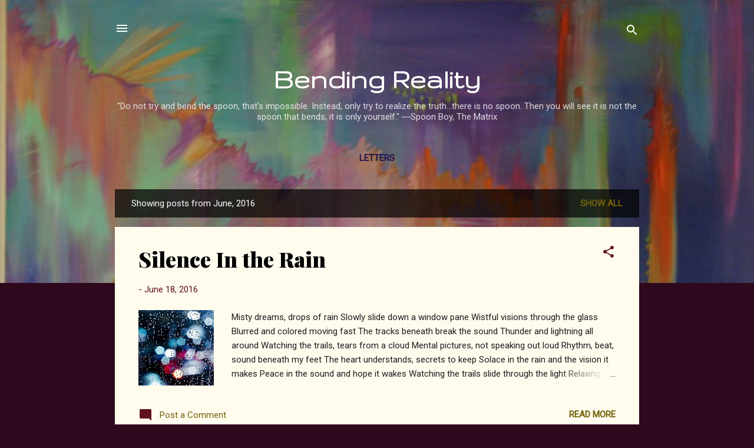

--- FILE ---
content_type: text/html; charset=UTF-8
request_url: https://www.bendingreality.org/2016/06/
body_size: 27125
content:
<!DOCTYPE html>
<html dir='ltr' lang='en'>
<head>
<meta content='width=device-width, initial-scale=1' name='viewport'/>
<title>Bending Reality</title>
<meta content='text/html; charset=UTF-8' http-equiv='Content-Type'/>
<!-- Chrome, Firefox OS and Opera -->
<meta content='#2e091d' name='theme-color'/>
<!-- Windows Phone -->
<meta content='#2e091d' name='msapplication-navbutton-color'/>
<meta content='blogger' name='generator'/>
<link href='https://www.bendingreality.org/favicon.ico' rel='icon' type='image/x-icon'/>
<link href='https://www.bendingreality.org/2016/06/' rel='canonical'/>
<link rel="alternate" type="application/atom+xml" title="Bending Reality - Atom" href="https://www.bendingreality.org/feeds/posts/default" />
<link rel="alternate" type="application/rss+xml" title="Bending Reality - RSS" href="https://www.bendingreality.org/feeds/posts/default?alt=rss" />
<link rel="service.post" type="application/atom+xml" title="Bending Reality - Atom" href="https://www.blogger.com/feeds/8017836556484506590/posts/default" />
<!--Can't find substitution for tag [blog.ieCssRetrofitLinks]-->
<meta content='https://www.bendingreality.org/2016/06/' property='og:url'/>
<meta content='Bending Reality' property='og:title'/>
<meta content='&quot;Do not try and bend the spoon, that&#39;s impossible. Instead, only try to realize the truth...there is no spoon. Then you will see it is not the spoon that bends, it is only yourself.&quot;
―Spoon Boy, The Matrix' property='og:description'/>
<meta content='https://blogger.googleusercontent.com/img/b/R29vZ2xl/AVvXsEhezsbXwWMQDJXeh9p2VIkAdK6Yq8AzP46WOFKsHcHNotpCLH_HF8bbCPh3ls4JJSyXnVkaY7NG7aaPGKHFDk9iUaVS7swpN1NSqtscsP10iBS3AO1rmnAB2Eyo1LHTHd6ENyI40cSq6r9M/w1200-h630-p-k-no-nu/this_long_silence_by_betaaquilae.jpg' property='og:image'/>
<meta content='https://blogger.googleusercontent.com/img/b/R29vZ2xl/AVvXsEjdAkVvkeJb_TEfI4zBceVM3QZOn-GvtRcskjAvqHj_hQSuHqwMBBR2kzSLQTAmhGNzNXPlUol7y_eJPziLtcMQ-g-G7WY4m9Z_AvhdlSW3ussxe-u1e29Fjjlkoz8z-xIjCc9wL3u1viEX/w1200-h630-p-k-no-nu/60c6bdbb458260c7898e8383e5ade03c.jpg' property='og:image'/>
<meta content='https://blogger.googleusercontent.com/img/b/R29vZ2xl/AVvXsEhX5ECK17gnzD_sJGnSwL99Sc8iIvD4gxclNyREZpYH5ANKvSqZBzaf0f4TWSAK33BjUIkpbzlZv2MPF9ukhD3D3CXpU4qQzQ5yXP-rJdvOBGVLudsj2bh9KS6pZIZ4D9OMwfLxx4mCGmyL/w1200-h630-p-k-no-nu/ashes_da2_by_sbalac-d6ah69r.jpg' property='og:image'/>
<meta content='https://blogger.googleusercontent.com/img/b/R29vZ2xl/AVvXsEgK1ltf4eoLqlPzaIGmFiiVz5ROir1Rv_JdGXxdrgfItPcGMzQNdfpgaivCUqT3hrDd6aqE-9mOeaE8GOm23GhxEizN4ENb803S25Eeo6WZeWrIZOw8fCODx2QmlMLdrs9aQU5OhBV1L5QY/w1200-h630-p-k-no-nu/49fdbc7d90e5b3cea436bed471331ec9.jpg' property='og:image'/>
<meta content='https://blogger.googleusercontent.com/img/b/R29vZ2xl/AVvXsEjUZjirHmAowvlvRO1vld7hfAGMvbAAKCmVM4RelOnn_1ySJagCRhl2nRi9fER5WQDmmuLQw0h0G1OUHbe3CjBEEhgRQBd54Z7BmNNv2KBOQxosHfHOOqk4JAi8kOeGjxR64vcJvHpJfTBR/w1200-h630-p-k-no-nu/eb109f971aa9e50adb80b6e5fbb609f0.jpg' property='og:image'/>
<meta content='https://blogger.googleusercontent.com/img/b/R29vZ2xl/AVvXsEgaumFEXP5Y7hiZO_RroMlGMMsJLRy99Z6pUdVeolq-vIi-aXVwVvHfKN6-04jHuiISTM9uSfHcDyOTb-bilzRQE3XLFnqWLQaAe-E_PgmvyZZNvJswwKoWjywK5vzyqRBm3L1YS-BMAXBw/w1200-h630-p-k-no-nu/frozen_diamonds_by_elenadudina-d32ts0e.jpg' property='og:image'/>
<style type='text/css'>@font-face{font-family:'Gruppo';font-style:normal;font-weight:400;font-display:swap;src:url(//fonts.gstatic.com/s/gruppo/v23/WwkfxPmzE06v_ZW1UHrBGoIAUOo5.woff2)format('woff2');unicode-range:U+0100-02BA,U+02BD-02C5,U+02C7-02CC,U+02CE-02D7,U+02DD-02FF,U+0304,U+0308,U+0329,U+1D00-1DBF,U+1E00-1E9F,U+1EF2-1EFF,U+2020,U+20A0-20AB,U+20AD-20C0,U+2113,U+2C60-2C7F,U+A720-A7FF;}@font-face{font-family:'Gruppo';font-style:normal;font-weight:400;font-display:swap;src:url(//fonts.gstatic.com/s/gruppo/v23/WwkfxPmzE06v_ZW1XnrBGoIAUA.woff2)format('woff2');unicode-range:U+0000-00FF,U+0131,U+0152-0153,U+02BB-02BC,U+02C6,U+02DA,U+02DC,U+0304,U+0308,U+0329,U+2000-206F,U+20AC,U+2122,U+2191,U+2193,U+2212,U+2215,U+FEFF,U+FFFD;}@font-face{font-family:'Playfair Display';font-style:normal;font-weight:900;font-display:swap;src:url(//fonts.gstatic.com/s/playfairdisplay/v40/nuFvD-vYSZviVYUb_rj3ij__anPXJzDwcbmjWBN2PKfsunDTbtPK-F2qC0usEw.woff2)format('woff2');unicode-range:U+0301,U+0400-045F,U+0490-0491,U+04B0-04B1,U+2116;}@font-face{font-family:'Playfair Display';font-style:normal;font-weight:900;font-display:swap;src:url(//fonts.gstatic.com/s/playfairdisplay/v40/nuFvD-vYSZviVYUb_rj3ij__anPXJzDwcbmjWBN2PKfsunDYbtPK-F2qC0usEw.woff2)format('woff2');unicode-range:U+0102-0103,U+0110-0111,U+0128-0129,U+0168-0169,U+01A0-01A1,U+01AF-01B0,U+0300-0301,U+0303-0304,U+0308-0309,U+0323,U+0329,U+1EA0-1EF9,U+20AB;}@font-face{font-family:'Playfair Display';font-style:normal;font-weight:900;font-display:swap;src:url(//fonts.gstatic.com/s/playfairdisplay/v40/nuFvD-vYSZviVYUb_rj3ij__anPXJzDwcbmjWBN2PKfsunDZbtPK-F2qC0usEw.woff2)format('woff2');unicode-range:U+0100-02BA,U+02BD-02C5,U+02C7-02CC,U+02CE-02D7,U+02DD-02FF,U+0304,U+0308,U+0329,U+1D00-1DBF,U+1E00-1E9F,U+1EF2-1EFF,U+2020,U+20A0-20AB,U+20AD-20C0,U+2113,U+2C60-2C7F,U+A720-A7FF;}@font-face{font-family:'Playfair Display';font-style:normal;font-weight:900;font-display:swap;src:url(//fonts.gstatic.com/s/playfairdisplay/v40/nuFvD-vYSZviVYUb_rj3ij__anPXJzDwcbmjWBN2PKfsunDXbtPK-F2qC0s.woff2)format('woff2');unicode-range:U+0000-00FF,U+0131,U+0152-0153,U+02BB-02BC,U+02C6,U+02DA,U+02DC,U+0304,U+0308,U+0329,U+2000-206F,U+20AC,U+2122,U+2191,U+2193,U+2212,U+2215,U+FEFF,U+FFFD;}@font-face{font-family:'Roboto';font-style:italic;font-weight:300;font-stretch:100%;font-display:swap;src:url(//fonts.gstatic.com/s/roboto/v50/KFOKCnqEu92Fr1Mu53ZEC9_Vu3r1gIhOszmOClHrs6ljXfMMLt_QuAX-k3Yi128m0kN2.woff2)format('woff2');unicode-range:U+0460-052F,U+1C80-1C8A,U+20B4,U+2DE0-2DFF,U+A640-A69F,U+FE2E-FE2F;}@font-face{font-family:'Roboto';font-style:italic;font-weight:300;font-stretch:100%;font-display:swap;src:url(//fonts.gstatic.com/s/roboto/v50/KFOKCnqEu92Fr1Mu53ZEC9_Vu3r1gIhOszmOClHrs6ljXfMMLt_QuAz-k3Yi128m0kN2.woff2)format('woff2');unicode-range:U+0301,U+0400-045F,U+0490-0491,U+04B0-04B1,U+2116;}@font-face{font-family:'Roboto';font-style:italic;font-weight:300;font-stretch:100%;font-display:swap;src:url(//fonts.gstatic.com/s/roboto/v50/KFOKCnqEu92Fr1Mu53ZEC9_Vu3r1gIhOszmOClHrs6ljXfMMLt_QuAT-k3Yi128m0kN2.woff2)format('woff2');unicode-range:U+1F00-1FFF;}@font-face{font-family:'Roboto';font-style:italic;font-weight:300;font-stretch:100%;font-display:swap;src:url(//fonts.gstatic.com/s/roboto/v50/KFOKCnqEu92Fr1Mu53ZEC9_Vu3r1gIhOszmOClHrs6ljXfMMLt_QuAv-k3Yi128m0kN2.woff2)format('woff2');unicode-range:U+0370-0377,U+037A-037F,U+0384-038A,U+038C,U+038E-03A1,U+03A3-03FF;}@font-face{font-family:'Roboto';font-style:italic;font-weight:300;font-stretch:100%;font-display:swap;src:url(//fonts.gstatic.com/s/roboto/v50/KFOKCnqEu92Fr1Mu53ZEC9_Vu3r1gIhOszmOClHrs6ljXfMMLt_QuHT-k3Yi128m0kN2.woff2)format('woff2');unicode-range:U+0302-0303,U+0305,U+0307-0308,U+0310,U+0312,U+0315,U+031A,U+0326-0327,U+032C,U+032F-0330,U+0332-0333,U+0338,U+033A,U+0346,U+034D,U+0391-03A1,U+03A3-03A9,U+03B1-03C9,U+03D1,U+03D5-03D6,U+03F0-03F1,U+03F4-03F5,U+2016-2017,U+2034-2038,U+203C,U+2040,U+2043,U+2047,U+2050,U+2057,U+205F,U+2070-2071,U+2074-208E,U+2090-209C,U+20D0-20DC,U+20E1,U+20E5-20EF,U+2100-2112,U+2114-2115,U+2117-2121,U+2123-214F,U+2190,U+2192,U+2194-21AE,U+21B0-21E5,U+21F1-21F2,U+21F4-2211,U+2213-2214,U+2216-22FF,U+2308-230B,U+2310,U+2319,U+231C-2321,U+2336-237A,U+237C,U+2395,U+239B-23B7,U+23D0,U+23DC-23E1,U+2474-2475,U+25AF,U+25B3,U+25B7,U+25BD,U+25C1,U+25CA,U+25CC,U+25FB,U+266D-266F,U+27C0-27FF,U+2900-2AFF,U+2B0E-2B11,U+2B30-2B4C,U+2BFE,U+3030,U+FF5B,U+FF5D,U+1D400-1D7FF,U+1EE00-1EEFF;}@font-face{font-family:'Roboto';font-style:italic;font-weight:300;font-stretch:100%;font-display:swap;src:url(//fonts.gstatic.com/s/roboto/v50/KFOKCnqEu92Fr1Mu53ZEC9_Vu3r1gIhOszmOClHrs6ljXfMMLt_QuGb-k3Yi128m0kN2.woff2)format('woff2');unicode-range:U+0001-000C,U+000E-001F,U+007F-009F,U+20DD-20E0,U+20E2-20E4,U+2150-218F,U+2190,U+2192,U+2194-2199,U+21AF,U+21E6-21F0,U+21F3,U+2218-2219,U+2299,U+22C4-22C6,U+2300-243F,U+2440-244A,U+2460-24FF,U+25A0-27BF,U+2800-28FF,U+2921-2922,U+2981,U+29BF,U+29EB,U+2B00-2BFF,U+4DC0-4DFF,U+FFF9-FFFB,U+10140-1018E,U+10190-1019C,U+101A0,U+101D0-101FD,U+102E0-102FB,U+10E60-10E7E,U+1D2C0-1D2D3,U+1D2E0-1D37F,U+1F000-1F0FF,U+1F100-1F1AD,U+1F1E6-1F1FF,U+1F30D-1F30F,U+1F315,U+1F31C,U+1F31E,U+1F320-1F32C,U+1F336,U+1F378,U+1F37D,U+1F382,U+1F393-1F39F,U+1F3A7-1F3A8,U+1F3AC-1F3AF,U+1F3C2,U+1F3C4-1F3C6,U+1F3CA-1F3CE,U+1F3D4-1F3E0,U+1F3ED,U+1F3F1-1F3F3,U+1F3F5-1F3F7,U+1F408,U+1F415,U+1F41F,U+1F426,U+1F43F,U+1F441-1F442,U+1F444,U+1F446-1F449,U+1F44C-1F44E,U+1F453,U+1F46A,U+1F47D,U+1F4A3,U+1F4B0,U+1F4B3,U+1F4B9,U+1F4BB,U+1F4BF,U+1F4C8-1F4CB,U+1F4D6,U+1F4DA,U+1F4DF,U+1F4E3-1F4E6,U+1F4EA-1F4ED,U+1F4F7,U+1F4F9-1F4FB,U+1F4FD-1F4FE,U+1F503,U+1F507-1F50B,U+1F50D,U+1F512-1F513,U+1F53E-1F54A,U+1F54F-1F5FA,U+1F610,U+1F650-1F67F,U+1F687,U+1F68D,U+1F691,U+1F694,U+1F698,U+1F6AD,U+1F6B2,U+1F6B9-1F6BA,U+1F6BC,U+1F6C6-1F6CF,U+1F6D3-1F6D7,U+1F6E0-1F6EA,U+1F6F0-1F6F3,U+1F6F7-1F6FC,U+1F700-1F7FF,U+1F800-1F80B,U+1F810-1F847,U+1F850-1F859,U+1F860-1F887,U+1F890-1F8AD,U+1F8B0-1F8BB,U+1F8C0-1F8C1,U+1F900-1F90B,U+1F93B,U+1F946,U+1F984,U+1F996,U+1F9E9,U+1FA00-1FA6F,U+1FA70-1FA7C,U+1FA80-1FA89,U+1FA8F-1FAC6,U+1FACE-1FADC,U+1FADF-1FAE9,U+1FAF0-1FAF8,U+1FB00-1FBFF;}@font-face{font-family:'Roboto';font-style:italic;font-weight:300;font-stretch:100%;font-display:swap;src:url(//fonts.gstatic.com/s/roboto/v50/KFOKCnqEu92Fr1Mu53ZEC9_Vu3r1gIhOszmOClHrs6ljXfMMLt_QuAf-k3Yi128m0kN2.woff2)format('woff2');unicode-range:U+0102-0103,U+0110-0111,U+0128-0129,U+0168-0169,U+01A0-01A1,U+01AF-01B0,U+0300-0301,U+0303-0304,U+0308-0309,U+0323,U+0329,U+1EA0-1EF9,U+20AB;}@font-face{font-family:'Roboto';font-style:italic;font-weight:300;font-stretch:100%;font-display:swap;src:url(//fonts.gstatic.com/s/roboto/v50/KFOKCnqEu92Fr1Mu53ZEC9_Vu3r1gIhOszmOClHrs6ljXfMMLt_QuAb-k3Yi128m0kN2.woff2)format('woff2');unicode-range:U+0100-02BA,U+02BD-02C5,U+02C7-02CC,U+02CE-02D7,U+02DD-02FF,U+0304,U+0308,U+0329,U+1D00-1DBF,U+1E00-1E9F,U+1EF2-1EFF,U+2020,U+20A0-20AB,U+20AD-20C0,U+2113,U+2C60-2C7F,U+A720-A7FF;}@font-face{font-family:'Roboto';font-style:italic;font-weight:300;font-stretch:100%;font-display:swap;src:url(//fonts.gstatic.com/s/roboto/v50/KFOKCnqEu92Fr1Mu53ZEC9_Vu3r1gIhOszmOClHrs6ljXfMMLt_QuAj-k3Yi128m0g.woff2)format('woff2');unicode-range:U+0000-00FF,U+0131,U+0152-0153,U+02BB-02BC,U+02C6,U+02DA,U+02DC,U+0304,U+0308,U+0329,U+2000-206F,U+20AC,U+2122,U+2191,U+2193,U+2212,U+2215,U+FEFF,U+FFFD;}@font-face{font-family:'Roboto';font-style:normal;font-weight:400;font-stretch:100%;font-display:swap;src:url(//fonts.gstatic.com/s/roboto/v50/KFOMCnqEu92Fr1ME7kSn66aGLdTylUAMQXC89YmC2DPNWubEbVmZiAr0klQmz24O0g.woff2)format('woff2');unicode-range:U+0460-052F,U+1C80-1C8A,U+20B4,U+2DE0-2DFF,U+A640-A69F,U+FE2E-FE2F;}@font-face{font-family:'Roboto';font-style:normal;font-weight:400;font-stretch:100%;font-display:swap;src:url(//fonts.gstatic.com/s/roboto/v50/KFOMCnqEu92Fr1ME7kSn66aGLdTylUAMQXC89YmC2DPNWubEbVmQiAr0klQmz24O0g.woff2)format('woff2');unicode-range:U+0301,U+0400-045F,U+0490-0491,U+04B0-04B1,U+2116;}@font-face{font-family:'Roboto';font-style:normal;font-weight:400;font-stretch:100%;font-display:swap;src:url(//fonts.gstatic.com/s/roboto/v50/KFOMCnqEu92Fr1ME7kSn66aGLdTylUAMQXC89YmC2DPNWubEbVmYiAr0klQmz24O0g.woff2)format('woff2');unicode-range:U+1F00-1FFF;}@font-face{font-family:'Roboto';font-style:normal;font-weight:400;font-stretch:100%;font-display:swap;src:url(//fonts.gstatic.com/s/roboto/v50/KFOMCnqEu92Fr1ME7kSn66aGLdTylUAMQXC89YmC2DPNWubEbVmXiAr0klQmz24O0g.woff2)format('woff2');unicode-range:U+0370-0377,U+037A-037F,U+0384-038A,U+038C,U+038E-03A1,U+03A3-03FF;}@font-face{font-family:'Roboto';font-style:normal;font-weight:400;font-stretch:100%;font-display:swap;src:url(//fonts.gstatic.com/s/roboto/v50/KFOMCnqEu92Fr1ME7kSn66aGLdTylUAMQXC89YmC2DPNWubEbVnoiAr0klQmz24O0g.woff2)format('woff2');unicode-range:U+0302-0303,U+0305,U+0307-0308,U+0310,U+0312,U+0315,U+031A,U+0326-0327,U+032C,U+032F-0330,U+0332-0333,U+0338,U+033A,U+0346,U+034D,U+0391-03A1,U+03A3-03A9,U+03B1-03C9,U+03D1,U+03D5-03D6,U+03F0-03F1,U+03F4-03F5,U+2016-2017,U+2034-2038,U+203C,U+2040,U+2043,U+2047,U+2050,U+2057,U+205F,U+2070-2071,U+2074-208E,U+2090-209C,U+20D0-20DC,U+20E1,U+20E5-20EF,U+2100-2112,U+2114-2115,U+2117-2121,U+2123-214F,U+2190,U+2192,U+2194-21AE,U+21B0-21E5,U+21F1-21F2,U+21F4-2211,U+2213-2214,U+2216-22FF,U+2308-230B,U+2310,U+2319,U+231C-2321,U+2336-237A,U+237C,U+2395,U+239B-23B7,U+23D0,U+23DC-23E1,U+2474-2475,U+25AF,U+25B3,U+25B7,U+25BD,U+25C1,U+25CA,U+25CC,U+25FB,U+266D-266F,U+27C0-27FF,U+2900-2AFF,U+2B0E-2B11,U+2B30-2B4C,U+2BFE,U+3030,U+FF5B,U+FF5D,U+1D400-1D7FF,U+1EE00-1EEFF;}@font-face{font-family:'Roboto';font-style:normal;font-weight:400;font-stretch:100%;font-display:swap;src:url(//fonts.gstatic.com/s/roboto/v50/KFOMCnqEu92Fr1ME7kSn66aGLdTylUAMQXC89YmC2DPNWubEbVn6iAr0klQmz24O0g.woff2)format('woff2');unicode-range:U+0001-000C,U+000E-001F,U+007F-009F,U+20DD-20E0,U+20E2-20E4,U+2150-218F,U+2190,U+2192,U+2194-2199,U+21AF,U+21E6-21F0,U+21F3,U+2218-2219,U+2299,U+22C4-22C6,U+2300-243F,U+2440-244A,U+2460-24FF,U+25A0-27BF,U+2800-28FF,U+2921-2922,U+2981,U+29BF,U+29EB,U+2B00-2BFF,U+4DC0-4DFF,U+FFF9-FFFB,U+10140-1018E,U+10190-1019C,U+101A0,U+101D0-101FD,U+102E0-102FB,U+10E60-10E7E,U+1D2C0-1D2D3,U+1D2E0-1D37F,U+1F000-1F0FF,U+1F100-1F1AD,U+1F1E6-1F1FF,U+1F30D-1F30F,U+1F315,U+1F31C,U+1F31E,U+1F320-1F32C,U+1F336,U+1F378,U+1F37D,U+1F382,U+1F393-1F39F,U+1F3A7-1F3A8,U+1F3AC-1F3AF,U+1F3C2,U+1F3C4-1F3C6,U+1F3CA-1F3CE,U+1F3D4-1F3E0,U+1F3ED,U+1F3F1-1F3F3,U+1F3F5-1F3F7,U+1F408,U+1F415,U+1F41F,U+1F426,U+1F43F,U+1F441-1F442,U+1F444,U+1F446-1F449,U+1F44C-1F44E,U+1F453,U+1F46A,U+1F47D,U+1F4A3,U+1F4B0,U+1F4B3,U+1F4B9,U+1F4BB,U+1F4BF,U+1F4C8-1F4CB,U+1F4D6,U+1F4DA,U+1F4DF,U+1F4E3-1F4E6,U+1F4EA-1F4ED,U+1F4F7,U+1F4F9-1F4FB,U+1F4FD-1F4FE,U+1F503,U+1F507-1F50B,U+1F50D,U+1F512-1F513,U+1F53E-1F54A,U+1F54F-1F5FA,U+1F610,U+1F650-1F67F,U+1F687,U+1F68D,U+1F691,U+1F694,U+1F698,U+1F6AD,U+1F6B2,U+1F6B9-1F6BA,U+1F6BC,U+1F6C6-1F6CF,U+1F6D3-1F6D7,U+1F6E0-1F6EA,U+1F6F0-1F6F3,U+1F6F7-1F6FC,U+1F700-1F7FF,U+1F800-1F80B,U+1F810-1F847,U+1F850-1F859,U+1F860-1F887,U+1F890-1F8AD,U+1F8B0-1F8BB,U+1F8C0-1F8C1,U+1F900-1F90B,U+1F93B,U+1F946,U+1F984,U+1F996,U+1F9E9,U+1FA00-1FA6F,U+1FA70-1FA7C,U+1FA80-1FA89,U+1FA8F-1FAC6,U+1FACE-1FADC,U+1FADF-1FAE9,U+1FAF0-1FAF8,U+1FB00-1FBFF;}@font-face{font-family:'Roboto';font-style:normal;font-weight:400;font-stretch:100%;font-display:swap;src:url(//fonts.gstatic.com/s/roboto/v50/KFOMCnqEu92Fr1ME7kSn66aGLdTylUAMQXC89YmC2DPNWubEbVmbiAr0klQmz24O0g.woff2)format('woff2');unicode-range:U+0102-0103,U+0110-0111,U+0128-0129,U+0168-0169,U+01A0-01A1,U+01AF-01B0,U+0300-0301,U+0303-0304,U+0308-0309,U+0323,U+0329,U+1EA0-1EF9,U+20AB;}@font-face{font-family:'Roboto';font-style:normal;font-weight:400;font-stretch:100%;font-display:swap;src:url(//fonts.gstatic.com/s/roboto/v50/KFOMCnqEu92Fr1ME7kSn66aGLdTylUAMQXC89YmC2DPNWubEbVmaiAr0klQmz24O0g.woff2)format('woff2');unicode-range:U+0100-02BA,U+02BD-02C5,U+02C7-02CC,U+02CE-02D7,U+02DD-02FF,U+0304,U+0308,U+0329,U+1D00-1DBF,U+1E00-1E9F,U+1EF2-1EFF,U+2020,U+20A0-20AB,U+20AD-20C0,U+2113,U+2C60-2C7F,U+A720-A7FF;}@font-face{font-family:'Roboto';font-style:normal;font-weight:400;font-stretch:100%;font-display:swap;src:url(//fonts.gstatic.com/s/roboto/v50/KFOMCnqEu92Fr1ME7kSn66aGLdTylUAMQXC89YmC2DPNWubEbVmUiAr0klQmz24.woff2)format('woff2');unicode-range:U+0000-00FF,U+0131,U+0152-0153,U+02BB-02BC,U+02C6,U+02DA,U+02DC,U+0304,U+0308,U+0329,U+2000-206F,U+20AC,U+2122,U+2191,U+2193,U+2212,U+2215,U+FEFF,U+FFFD;}</style>
<style id='page-skin-1' type='text/css'><!--
/*! normalize.css v3.0.1 | MIT License | git.io/normalize */html{font-family:sans-serif;-ms-text-size-adjust:100%;-webkit-text-size-adjust:100%}body{margin:0}article,aside,details,figcaption,figure,footer,header,hgroup,main,nav,section,summary{display:block}audio,canvas,progress,video{display:inline-block;vertical-align:baseline}audio:not([controls]){display:none;height:0}[hidden],template{display:none}a{background:transparent}a:active,a:hover{outline:0}abbr[title]{border-bottom:1px dotted}b,strong{font-weight:bold}dfn{font-style:italic}h1{font-size:2em;margin:.67em 0}mark{background:#ff0;color:#000}small{font-size:80%}sub,sup{font-size:75%;line-height:0;position:relative;vertical-align:baseline}sup{top:-0.5em}sub{bottom:-0.25em}img{border:0}svg:not(:root){overflow:hidden}figure{margin:1em 40px}hr{-moz-box-sizing:content-box;box-sizing:content-box;height:0}pre{overflow:auto}code,kbd,pre,samp{font-family:monospace,monospace;font-size:1em}button,input,optgroup,select,textarea{color:inherit;font:inherit;margin:0}button{overflow:visible}button,select{text-transform:none}button,html input[type="button"],input[type="reset"],input[type="submit"]{-webkit-appearance:button;cursor:pointer}button[disabled],html input[disabled]{cursor:default}button::-moz-focus-inner,input::-moz-focus-inner{border:0;padding:0}input{line-height:normal}input[type="checkbox"],input[type="radio"]{box-sizing:border-box;padding:0}input[type="number"]::-webkit-inner-spin-button,input[type="number"]::-webkit-outer-spin-button{height:auto}input[type="search"]{-webkit-appearance:textfield;-moz-box-sizing:content-box;-webkit-box-sizing:content-box;box-sizing:content-box}input[type="search"]::-webkit-search-cancel-button,input[type="search"]::-webkit-search-decoration{-webkit-appearance:none}fieldset{border:1px solid #c0c0c0;margin:0 2px;padding:.35em .625em .75em}legend{border:0;padding:0}textarea{overflow:auto}optgroup{font-weight:bold}table{border-collapse:collapse;border-spacing:0}td,th{padding:0}
/*!************************************************
* Blogger Template Style
* Name: Contempo
**************************************************/
body{
overflow-wrap:break-word;
word-break:break-word;
word-wrap:break-word
}
.hidden{
display:none
}
.invisible{
visibility:hidden
}
.container::after,.float-container::after{
clear:both;
content:"";
display:table
}
.clearboth{
clear:both
}
#comments .comment .comment-actions,.subscribe-popup .FollowByEmail .follow-by-email-submit,.widget.Profile .profile-link,.widget.Profile .profile-link.visit-profile{
background:0 0;
border:0;
box-shadow:none;
color:#726208;
cursor:pointer;
font-size:14px;
font-weight:700;
outline:0;
text-decoration:none;
text-transform:uppercase;
width:auto
}
.dim-overlay{
background-color:rgba(0,0,0,.54);
height:100vh;
left:0;
position:fixed;
top:0;
width:100%
}
#sharing-dim-overlay{
background-color:transparent
}
input::-ms-clear{
display:none
}
.blogger-logo,.svg-icon-24.blogger-logo{
fill:#ff9800;
opacity:1
}
.loading-spinner-large{
-webkit-animation:mspin-rotate 1.568s infinite linear;
animation:mspin-rotate 1.568s infinite linear;
height:48px;
overflow:hidden;
position:absolute;
width:48px;
z-index:200
}
.loading-spinner-large>div{
-webkit-animation:mspin-revrot 5332ms infinite steps(4);
animation:mspin-revrot 5332ms infinite steps(4)
}
.loading-spinner-large>div>div{
-webkit-animation:mspin-singlecolor-large-film 1333ms infinite steps(81);
animation:mspin-singlecolor-large-film 1333ms infinite steps(81);
background-size:100%;
height:48px;
width:3888px
}
.mspin-black-large>div>div,.mspin-grey_54-large>div>div{
background-image:url(https://www.blogblog.com/indie/mspin_black_large.svg)
}
.mspin-white-large>div>div{
background-image:url(https://www.blogblog.com/indie/mspin_white_large.svg)
}
.mspin-grey_54-large{
opacity:.54
}
@-webkit-keyframes mspin-singlecolor-large-film{
from{
-webkit-transform:translateX(0);
transform:translateX(0)
}
to{
-webkit-transform:translateX(-3888px);
transform:translateX(-3888px)
}
}
@keyframes mspin-singlecolor-large-film{
from{
-webkit-transform:translateX(0);
transform:translateX(0)
}
to{
-webkit-transform:translateX(-3888px);
transform:translateX(-3888px)
}
}
@-webkit-keyframes mspin-rotate{
from{
-webkit-transform:rotate(0);
transform:rotate(0)
}
to{
-webkit-transform:rotate(360deg);
transform:rotate(360deg)
}
}
@keyframes mspin-rotate{
from{
-webkit-transform:rotate(0);
transform:rotate(0)
}
to{
-webkit-transform:rotate(360deg);
transform:rotate(360deg)
}
}
@-webkit-keyframes mspin-revrot{
from{
-webkit-transform:rotate(0);
transform:rotate(0)
}
to{
-webkit-transform:rotate(-360deg);
transform:rotate(-360deg)
}
}
@keyframes mspin-revrot{
from{
-webkit-transform:rotate(0);
transform:rotate(0)
}
to{
-webkit-transform:rotate(-360deg);
transform:rotate(-360deg)
}
}
.skip-navigation{
background-color:#fff;
box-sizing:border-box;
color:#000;
display:block;
height:0;
left:0;
line-height:50px;
overflow:hidden;
padding-top:0;
position:fixed;
text-align:center;
top:0;
-webkit-transition:box-shadow .3s,height .3s,padding-top .3s;
transition:box-shadow .3s,height .3s,padding-top .3s;
width:100%;
z-index:900
}
.skip-navigation:focus{
box-shadow:0 4px 5px 0 rgba(0,0,0,.14),0 1px 10px 0 rgba(0,0,0,.12),0 2px 4px -1px rgba(0,0,0,.2);
height:50px
}
#main{
outline:0
}
.main-heading{
position:absolute;
clip:rect(1px,1px,1px,1px);
padding:0;
border:0;
height:1px;
width:1px;
overflow:hidden
}
.Attribution{
margin-top:1em;
text-align:center
}
.Attribution .blogger img,.Attribution .blogger svg{
vertical-align:bottom
}
.Attribution .blogger img{
margin-right:.5em
}
.Attribution div{
line-height:24px;
margin-top:.5em
}
.Attribution .copyright,.Attribution .image-attribution{
font-size:.7em;
margin-top:1.5em
}
.BLOG_mobile_video_class{
display:none
}
.bg-photo{
background-attachment:scroll!important
}
body .CSS_LIGHTBOX{
z-index:900
}
.extendable .show-less,.extendable .show-more{
border-color:#726208;
color:#726208;
margin-top:8px
}
.extendable .show-less.hidden,.extendable .show-more.hidden{
display:none
}
.inline-ad{
display:none;
max-width:100%;
overflow:hidden
}
.adsbygoogle{
display:block
}
#cookieChoiceInfo{
bottom:0;
top:auto
}
iframe.b-hbp-video{
border:0
}
.post-body img{
max-width:100%
}
.post-body iframe{
max-width:100%
}
.post-body a[imageanchor="1"]{
display:inline-block
}
.byline{
margin-right:1em
}
.byline:last-child{
margin-right:0
}
.link-copied-dialog{
max-width:520px;
outline:0
}
.link-copied-dialog .modal-dialog-buttons{
margin-top:8px
}
.link-copied-dialog .goog-buttonset-default{
background:0 0;
border:0
}
.link-copied-dialog .goog-buttonset-default:focus{
outline:0
}
.paging-control-container{
margin-bottom:16px
}
.paging-control-container .paging-control{
display:inline-block
}
.paging-control-container .comment-range-text::after,.paging-control-container .paging-control{
color:#726208
}
.paging-control-container .comment-range-text,.paging-control-container .paging-control{
margin-right:8px
}
.paging-control-container .comment-range-text::after,.paging-control-container .paging-control::after{
content:"\b7";
cursor:default;
padding-left:8px;
pointer-events:none
}
.paging-control-container .comment-range-text:last-child::after,.paging-control-container .paging-control:last-child::after{
content:none
}
.byline.reactions iframe{
height:20px
}
.b-notification{
color:#000;
background-color:#fff;
border-bottom:solid 1px #000;
box-sizing:border-box;
padding:16px 32px;
text-align:center
}
.b-notification.visible{
-webkit-transition:margin-top .3s cubic-bezier(.4,0,.2,1);
transition:margin-top .3s cubic-bezier(.4,0,.2,1)
}
.b-notification.invisible{
position:absolute
}
.b-notification-close{
position:absolute;
right:8px;
top:8px
}
.no-posts-message{
line-height:40px;
text-align:center
}
@media screen and (max-width:800px){
body.item-view .post-body a[imageanchor="1"][style*="float: left;"],body.item-view .post-body a[imageanchor="1"][style*="float: right;"]{
float:none!important;
clear:none!important
}
body.item-view .post-body a[imageanchor="1"] img{
display:block;
height:auto;
margin:0 auto
}
body.item-view .post-body>.separator:first-child>a[imageanchor="1"]:first-child{
margin-top:20px
}
.post-body a[imageanchor]{
display:block
}
body.item-view .post-body a[imageanchor="1"]{
margin-left:0!important;
margin-right:0!important
}
body.item-view .post-body a[imageanchor="1"]+a[imageanchor="1"]{
margin-top:16px
}
}
.item-control{
display:none
}
#comments{
border-top:1px dashed rgba(0,0,0,.54);
margin-top:20px;
padding:20px
}
#comments .comment-thread ol{
margin:0;
padding-left:0;
padding-left:0
}
#comments .comment .comment-replybox-single,#comments .comment-thread .comment-replies{
margin-left:60px
}
#comments .comment-thread .thread-count{
display:none
}
#comments .comment{
list-style-type:none;
padding:0 0 30px;
position:relative
}
#comments .comment .comment{
padding-bottom:8px
}
.comment .avatar-image-container{
position:absolute
}
.comment .avatar-image-container img{
border-radius:50%
}
.avatar-image-container svg,.comment .avatar-image-container .avatar-icon{
border-radius:50%;
border:solid 1px #60131d;
box-sizing:border-box;
fill:#60131d;
height:35px;
margin:0;
padding:7px;
width:35px
}
.comment .comment-block{
margin-top:10px;
margin-left:60px;
padding-bottom:0
}
#comments .comment-author-header-wrapper{
margin-left:40px
}
#comments .comment .thread-expanded .comment-block{
padding-bottom:20px
}
#comments .comment .comment-header .user,#comments .comment .comment-header .user a{
color:#000000;
font-style:normal;
font-weight:700
}
#comments .comment .comment-actions{
bottom:0;
margin-bottom:15px;
position:absolute
}
#comments .comment .comment-actions>*{
margin-right:8px
}
#comments .comment .comment-header .datetime{
bottom:0;
color:rgba(0,0,0,.54);
display:inline-block;
font-size:13px;
font-style:italic;
margin-left:8px
}
#comments .comment .comment-footer .comment-timestamp a,#comments .comment .comment-header .datetime a{
color:rgba(0,0,0,.54)
}
#comments .comment .comment-content,.comment .comment-body{
margin-top:12px;
word-break:break-word
}
.comment-body{
margin-bottom:12px
}
#comments.embed[data-num-comments="0"]{
border:0;
margin-top:0;
padding-top:0
}
#comments.embed[data-num-comments="0"] #comment-post-message,#comments.embed[data-num-comments="0"] div.comment-form>p,#comments.embed[data-num-comments="0"] p.comment-footer{
display:none
}
#comment-editor-src{
display:none
}
.comments .comments-content .loadmore.loaded{
max-height:0;
opacity:0;
overflow:hidden
}
.extendable .remaining-items{
height:0;
overflow:hidden;
-webkit-transition:height .3s cubic-bezier(.4,0,.2,1);
transition:height .3s cubic-bezier(.4,0,.2,1)
}
.extendable .remaining-items.expanded{
height:auto
}
.svg-icon-24,.svg-icon-24-button{
cursor:pointer;
height:24px;
width:24px;
min-width:24px
}
.touch-icon{
margin:-12px;
padding:12px
}
.touch-icon:active,.touch-icon:focus{
background-color:rgba(153,153,153,.4);
border-radius:50%
}
svg:not(:root).touch-icon{
overflow:visible
}
html[dir=rtl] .rtl-reversible-icon{
-webkit-transform:scaleX(-1);
-ms-transform:scaleX(-1);
transform:scaleX(-1)
}
.svg-icon-24-button,.touch-icon-button{
background:0 0;
border:0;
margin:0;
outline:0;
padding:0
}
.touch-icon-button .touch-icon:active,.touch-icon-button .touch-icon:focus{
background-color:transparent
}
.touch-icon-button:active .touch-icon,.touch-icon-button:focus .touch-icon{
background-color:rgba(153,153,153,.4);
border-radius:50%
}
.Profile .default-avatar-wrapper .avatar-icon{
border-radius:50%;
border:solid 1px #60131d;
box-sizing:border-box;
fill:#60131d;
margin:0
}
.Profile .individual .default-avatar-wrapper .avatar-icon{
padding:25px
}
.Profile .individual .avatar-icon,.Profile .individual .profile-img{
height:120px;
width:120px
}
.Profile .team .default-avatar-wrapper .avatar-icon{
padding:8px
}
.Profile .team .avatar-icon,.Profile .team .default-avatar-wrapper,.Profile .team .profile-img{
height:40px;
width:40px
}
.snippet-container{
margin:0;
position:relative;
overflow:hidden
}
.snippet-fade{
bottom:0;
box-sizing:border-box;
position:absolute;
width:96px
}
.snippet-fade{
right:0
}
.snippet-fade:after{
content:"\2026"
}
.snippet-fade:after{
float:right
}
.post-bottom{
-webkit-box-align:center;
-webkit-align-items:center;
-ms-flex-align:center;
align-items:center;
display:-webkit-box;
display:-webkit-flex;
display:-ms-flexbox;
display:flex;
-webkit-flex-wrap:wrap;
-ms-flex-wrap:wrap;
flex-wrap:wrap
}
.post-footer{
-webkit-box-flex:1;
-webkit-flex:1 1 auto;
-ms-flex:1 1 auto;
flex:1 1 auto;
-webkit-flex-wrap:wrap;
-ms-flex-wrap:wrap;
flex-wrap:wrap;
-webkit-box-ordinal-group:2;
-webkit-order:1;
-ms-flex-order:1;
order:1
}
.post-footer>*{
-webkit-box-flex:0;
-webkit-flex:0 1 auto;
-ms-flex:0 1 auto;
flex:0 1 auto
}
.post-footer .byline:last-child{
margin-right:1em
}
.jump-link{
-webkit-box-flex:0;
-webkit-flex:0 0 auto;
-ms-flex:0 0 auto;
flex:0 0 auto;
-webkit-box-ordinal-group:3;
-webkit-order:2;
-ms-flex-order:2;
order:2
}
.centered-top-container.sticky{
left:0;
position:fixed;
right:0;
top:0;
width:auto;
z-index:50;
-webkit-transition-property:opacity,-webkit-transform;
transition-property:opacity,-webkit-transform;
transition-property:transform,opacity;
transition-property:transform,opacity,-webkit-transform;
-webkit-transition-duration:.2s;
transition-duration:.2s;
-webkit-transition-timing-function:cubic-bezier(.4,0,.2,1);
transition-timing-function:cubic-bezier(.4,0,.2,1)
}
.centered-top-placeholder{
display:none
}
.collapsed-header .centered-top-placeholder{
display:block
}
.centered-top-container .Header .replaced h1,.centered-top-placeholder .Header .replaced h1{
display:none
}
.centered-top-container.sticky .Header .replaced h1{
display:block
}
.centered-top-container.sticky .Header .header-widget{
background:0 0
}
.centered-top-container.sticky .Header .header-image-wrapper{
display:none
}
.centered-top-container img,.centered-top-placeholder img{
max-width:100%
}
.collapsible{
-webkit-transition:height .3s cubic-bezier(.4,0,.2,1);
transition:height .3s cubic-bezier(.4,0,.2,1)
}
.collapsible,.collapsible>summary{
display:block;
overflow:hidden
}
.collapsible>:not(summary){
display:none
}
.collapsible[open]>:not(summary){
display:block
}
.collapsible:focus,.collapsible>summary:focus{
outline:0
}
.collapsible>summary{
cursor:pointer;
display:block;
padding:0
}
.collapsible:focus>summary,.collapsible>summary:focus{
background-color:transparent
}
.collapsible>summary::-webkit-details-marker{
display:none
}
.collapsible-title{
-webkit-box-align:center;
-webkit-align-items:center;
-ms-flex-align:center;
align-items:center;
display:-webkit-box;
display:-webkit-flex;
display:-ms-flexbox;
display:flex
}
.collapsible-title .title{
-webkit-box-flex:1;
-webkit-flex:1 1 auto;
-ms-flex:1 1 auto;
flex:1 1 auto;
-webkit-box-ordinal-group:1;
-webkit-order:0;
-ms-flex-order:0;
order:0;
overflow:hidden;
text-overflow:ellipsis;
white-space:nowrap
}
.collapsible-title .chevron-down,.collapsible[open] .collapsible-title .chevron-up{
display:block
}
.collapsible-title .chevron-up,.collapsible[open] .collapsible-title .chevron-down{
display:none
}
.flat-button{
cursor:pointer;
display:inline-block;
font-weight:700;
text-transform:uppercase;
border-radius:2px;
padding:8px;
margin:-8px
}
.flat-icon-button{
background:0 0;
border:0;
margin:0;
outline:0;
padding:0;
margin:-12px;
padding:12px;
cursor:pointer;
box-sizing:content-box;
display:inline-block;
line-height:0
}
.flat-icon-button,.flat-icon-button .splash-wrapper{
border-radius:50%
}
.flat-icon-button .splash.animate{
-webkit-animation-duration:.3s;
animation-duration:.3s
}
.overflowable-container{
max-height:46px;
overflow:hidden;
position:relative
}
.overflow-button{
cursor:pointer
}
#overflowable-dim-overlay{
background:0 0
}
.overflow-popup{
box-shadow:0 2px 2px 0 rgba(0,0,0,.14),0 3px 1px -2px rgba(0,0,0,.2),0 1px 5px 0 rgba(0,0,0,.12);
background-color:#fff0f2;
left:0;
max-width:calc(100% - 32px);
position:absolute;
top:0;
visibility:hidden;
z-index:101
}
.overflow-popup ul{
list-style:none
}
.overflow-popup .tabs li,.overflow-popup li{
display:block;
height:auto
}
.overflow-popup .tabs li{
padding-left:0;
padding-right:0
}
.overflow-button.hidden,.overflow-popup .tabs li.hidden,.overflow-popup li.hidden{
display:none
}
.pill-button{
background:0 0;
border:1px solid;
border-radius:12px;
cursor:pointer;
display:inline-block;
padding:4px 16px;
text-transform:uppercase
}
.ripple{
position:relative
}
.ripple>*{
z-index:1
}
.splash-wrapper{
bottom:0;
left:0;
overflow:hidden;
pointer-events:none;
position:absolute;
right:0;
top:0;
z-index:0
}
.splash{
background:#ccc;
border-radius:100%;
display:block;
opacity:.6;
position:absolute;
-webkit-transform:scale(0);
-ms-transform:scale(0);
transform:scale(0)
}
.splash.animate{
-webkit-animation:ripple-effect .4s linear;
animation:ripple-effect .4s linear
}
@-webkit-keyframes ripple-effect{
100%{
opacity:0;
-webkit-transform:scale(2.5);
transform:scale(2.5)
}
}
@keyframes ripple-effect{
100%{
opacity:0;
-webkit-transform:scale(2.5);
transform:scale(2.5)
}
}
.search{
display:-webkit-box;
display:-webkit-flex;
display:-ms-flexbox;
display:flex;
line-height:24px;
width:24px
}
.search.focused{
width:100%
}
.search.focused .section{
width:100%
}
.search form{
z-index:101
}
.search h3{
display:none
}
.search form{
display:-webkit-box;
display:-webkit-flex;
display:-ms-flexbox;
display:flex;
-webkit-box-flex:1;
-webkit-flex:1 0 0;
-ms-flex:1 0 0px;
flex:1 0 0;
border-bottom:solid 1px transparent;
padding-bottom:8px
}
.search form>*{
display:none
}
.search.focused form>*{
display:block
}
.search .search-input label{
display:none
}
.centered-top-placeholder.cloned .search form{
z-index:30
}
.search.focused form{
border-color:#ffffff;
position:relative;
width:auto
}
.collapsed-header .centered-top-container .search.focused form{
border-bottom-color:transparent
}
.search-expand{
-webkit-box-flex:0;
-webkit-flex:0 0 auto;
-ms-flex:0 0 auto;
flex:0 0 auto
}
.search-expand-text{
display:none
}
.search-close{
display:inline;
vertical-align:middle
}
.search-input{
-webkit-box-flex:1;
-webkit-flex:1 0 1px;
-ms-flex:1 0 1px;
flex:1 0 1px
}
.search-input input{
background:0 0;
border:0;
box-sizing:border-box;
color:#ffffff;
display:inline-block;
outline:0;
width:calc(100% - 48px)
}
.search-input input.no-cursor{
color:transparent;
text-shadow:0 0 0 #ffffff
}
.collapsed-header .centered-top-container .search-action,.collapsed-header .centered-top-container .search-input input{
color:#000000
}
.collapsed-header .centered-top-container .search-input input.no-cursor{
color:transparent;
text-shadow:0 0 0 #000000
}
.collapsed-header .centered-top-container .search-input input.no-cursor:focus,.search-input input.no-cursor:focus{
outline:0
}
.search-focused>*{
visibility:hidden
}
.search-focused .search,.search-focused .search-icon{
visibility:visible
}
.search.focused .search-action{
display:block
}
.search.focused .search-action:disabled{
opacity:.3
}
.widget.Sharing .sharing-button{
display:none
}
.widget.Sharing .sharing-buttons li{
padding:0
}
.widget.Sharing .sharing-buttons li span{
display:none
}
.post-share-buttons{
position:relative
}
.centered-bottom .share-buttons .svg-icon-24,.share-buttons .svg-icon-24{
fill:#6d6d6d
}
.sharing-open.touch-icon-button:active .touch-icon,.sharing-open.touch-icon-button:focus .touch-icon{
background-color:transparent
}
.share-buttons{
background-color:#fff0f2;
border-radius:2px;
box-shadow:0 2px 2px 0 rgba(0,0,0,.14),0 3px 1px -2px rgba(0,0,0,.2),0 1px 5px 0 rgba(0,0,0,.12);
color:#212121;
list-style:none;
margin:0;
padding:8px 0;
position:absolute;
top:-11px;
min-width:200px;
z-index:101
}
.share-buttons.hidden{
display:none
}
.sharing-button{
background:0 0;
border:0;
margin:0;
outline:0;
padding:0;
cursor:pointer
}
.share-buttons li{
margin:0;
height:48px
}
.share-buttons li:last-child{
margin-bottom:0
}
.share-buttons li .sharing-platform-button{
box-sizing:border-box;
cursor:pointer;
display:block;
height:100%;
margin-bottom:0;
padding:0 16px;
position:relative;
width:100%
}
.share-buttons li .sharing-platform-button:focus,.share-buttons li .sharing-platform-button:hover{
background-color:rgba(128,128,128,.1);
outline:0
}
.share-buttons li svg[class*=" sharing-"],.share-buttons li svg[class^=sharing-]{
position:absolute;
top:10px
}
.share-buttons li span.sharing-platform-button{
position:relative;
top:0
}
.share-buttons li .platform-sharing-text{
display:block;
font-size:16px;
line-height:48px;
white-space:nowrap
}
.share-buttons li .platform-sharing-text{
margin-left:56px
}
.sidebar-container{
background-color:#fffcee;
max-width:284px;
overflow-y:auto;
-webkit-transition-property:-webkit-transform;
transition-property:-webkit-transform;
transition-property:transform;
transition-property:transform,-webkit-transform;
-webkit-transition-duration:.3s;
transition-duration:.3s;
-webkit-transition-timing-function:cubic-bezier(0,0,.2,1);
transition-timing-function:cubic-bezier(0,0,.2,1);
width:284px;
z-index:101;
-webkit-overflow-scrolling:touch
}
.sidebar-container .navigation{
line-height:0;
padding:16px
}
.sidebar-container .sidebar-back{
cursor:pointer
}
.sidebar-container .widget{
background:0 0;
margin:0 16px;
padding:16px 0
}
.sidebar-container .widget .title{
color:#000000;
margin:0
}
.sidebar-container .widget ul{
list-style:none;
margin:0;
padding:0
}
.sidebar-container .widget ul ul{
margin-left:1em
}
.sidebar-container .widget li{
font-size:16px;
line-height:normal
}
.sidebar-container .widget+.widget{
border-top:1px dashed #cbcbcb
}
.BlogArchive li{
margin:16px 0
}
.BlogArchive li:last-child{
margin-bottom:0
}
.Label li a{
display:inline-block
}
.BlogArchive .post-count,.Label .label-count{
float:right;
margin-left:.25em
}
.BlogArchive .post-count::before,.Label .label-count::before{
content:"("
}
.BlogArchive .post-count::after,.Label .label-count::after{
content:")"
}
.widget.Translate .skiptranslate>div{
display:block!important
}
.widget.Profile .profile-link{
display:-webkit-box;
display:-webkit-flex;
display:-ms-flexbox;
display:flex
}
.widget.Profile .team-member .default-avatar-wrapper,.widget.Profile .team-member .profile-img{
-webkit-box-flex:0;
-webkit-flex:0 0 auto;
-ms-flex:0 0 auto;
flex:0 0 auto;
margin-right:1em
}
.widget.Profile .individual .profile-link{
-webkit-box-orient:vertical;
-webkit-box-direction:normal;
-webkit-flex-direction:column;
-ms-flex-direction:column;
flex-direction:column
}
.widget.Profile .team .profile-link .profile-name{
-webkit-align-self:center;
-ms-flex-item-align:center;
align-self:center;
display:block;
-webkit-box-flex:1;
-webkit-flex:1 1 auto;
-ms-flex:1 1 auto;
flex:1 1 auto
}
.dim-overlay{
background-color:rgba(0,0,0,.54);
z-index:100
}
body.sidebar-visible{
overflow-y:hidden
}
@media screen and (max-width:1439px){
.sidebar-container{
bottom:0;
position:fixed;
top:0;
left:0;
right:auto
}
.sidebar-container.sidebar-invisible{
-webkit-transition-timing-function:cubic-bezier(.4,0,.6,1);
transition-timing-function:cubic-bezier(.4,0,.6,1);
-webkit-transform:translateX(-284px);
-ms-transform:translateX(-284px);
transform:translateX(-284px)
}
}
@media screen and (min-width:1440px){
.sidebar-container{
position:absolute;
top:0;
left:0;
right:auto
}
.sidebar-container .navigation{
display:none
}
}
.dialog{
box-shadow:0 2px 2px 0 rgba(0,0,0,.14),0 3px 1px -2px rgba(0,0,0,.2),0 1px 5px 0 rgba(0,0,0,.12);
background:#fffcee;
box-sizing:border-box;
color:#000000;
padding:30px;
position:fixed;
text-align:center;
width:calc(100% - 24px);
z-index:101
}
.dialog input[type=email],.dialog input[type=text]{
background-color:transparent;
border:0;
border-bottom:solid 1px rgba(0,0,0,.12);
color:#000000;
display:block;
font-family:Roboto, sans-serif;
font-size:16px;
line-height:24px;
margin:auto;
padding-bottom:7px;
outline:0;
text-align:center;
width:100%
}
.dialog input[type=email]::-webkit-input-placeholder,.dialog input[type=text]::-webkit-input-placeholder{
color:#000000
}
.dialog input[type=email]::-moz-placeholder,.dialog input[type=text]::-moz-placeholder{
color:#000000
}
.dialog input[type=email]:-ms-input-placeholder,.dialog input[type=text]:-ms-input-placeholder{
color:#000000
}
.dialog input[type=email]::-ms-input-placeholder,.dialog input[type=text]::-ms-input-placeholder{
color:#000000
}
.dialog input[type=email]::placeholder,.dialog input[type=text]::placeholder{
color:#000000
}
.dialog input[type=email]:focus,.dialog input[type=text]:focus{
border-bottom:solid 2px #726208;
padding-bottom:6px
}
.dialog input.no-cursor{
color:transparent;
text-shadow:0 0 0 #000000
}
.dialog input.no-cursor:focus{
outline:0
}
.dialog input.no-cursor:focus{
outline:0
}
.dialog input[type=submit]{
font-family:Roboto, sans-serif
}
.dialog .goog-buttonset-default{
color:#726208
}
.subscribe-popup{
max-width:364px
}
.subscribe-popup h3{
color:#000000;
font-size:1.8em;
margin-top:0
}
.subscribe-popup .FollowByEmail h3{
display:none
}
.subscribe-popup .FollowByEmail .follow-by-email-submit{
color:#726208;
display:inline-block;
margin:0 auto;
margin-top:24px;
width:auto;
white-space:normal
}
.subscribe-popup .FollowByEmail .follow-by-email-submit:disabled{
cursor:default;
opacity:.3
}
@media (max-width:800px){
.blog-name div.widget.Subscribe{
margin-bottom:16px
}
body.item-view .blog-name div.widget.Subscribe{
margin:8px auto 16px auto;
width:100%
}
}
.tabs{
list-style:none
}
.tabs li{
display:inline-block
}
.tabs li a{
cursor:pointer;
display:inline-block;
font-weight:700;
text-transform:uppercase;
padding:12px 8px
}
.tabs .selected{
border-bottom:4px solid #ffffff
}
.tabs .selected a{
color:#ffffff
}
body#layout .bg-photo,body#layout .bg-photo-overlay{
display:none
}
body#layout .page_body{
padding:0;
position:relative;
top:0
}
body#layout .page{
display:inline-block;
left:inherit;
position:relative;
vertical-align:top;
width:540px
}
body#layout .centered{
max-width:954px
}
body#layout .navigation{
display:none
}
body#layout .sidebar-container{
display:inline-block;
width:40%
}
body#layout .hamburger-menu,body#layout .search{
display:none
}
.centered-top-container .svg-icon-24,body.collapsed-header .centered-top-placeholder .svg-icon-24{
fill:#ffffff
}
.sidebar-container .svg-icon-24{
fill:#6d6d6d
}
.centered-bottom .svg-icon-24,body.collapsed-header .centered-top-container .svg-icon-24{
fill:#60131d
}
.centered-bottom .share-buttons .svg-icon-24,.share-buttons .svg-icon-24{
fill:#6d6d6d
}
body{
background-color:#2e091d;
color:#000000;
font:15px Roboto, sans-serif;
margin:0;
min-height:100vh
}
img{
max-width:100%
}
h3{
color:#000000;
font-size:16px
}
a{
text-decoration:none;
color:#726208
}
a:visited{
color:#e76d80
}
a:hover{
color:#e76d80
}
blockquote{
color:#000000;
font:italic 300 15px Roboto, sans-serif;
font-size:x-large;
text-align:center
}
.pill-button{
font-size:12px
}
.bg-photo-container{
height:480px;
overflow:hidden;
position:absolute;
width:100%;
z-index:1
}
.bg-photo{
background:#2e091d url(//3.bp.blogspot.com/-PxTuDlWLrlA/VtI7Sg8E35I/AAAAAAAAAgo/MtA-ci__KcsLsGxke3YnZA5qewLih358QCK4BGAYYCw/s1600/1001467_199003530258263_451935141_n.jpg) repeat scroll top center;
background-attachment:scroll;
background-size:cover;
-webkit-filter:blur(0px);
filter:blur(0px);
height:calc(100% + 2 * 0px);
left:0px;
position:absolute;
top:0px;
width:calc(100% + 2 * 0px)
}
.bg-photo-overlay{
background:rgba(0,0,0,.26);
background-size:cover;
height:480px;
position:absolute;
width:100%;
z-index:2
}
.hamburger-menu{
float:left;
margin-top:0
}
.sticky .hamburger-menu{
float:none;
position:absolute
}
.search{
border-bottom:solid 1px rgba(255, 255, 255, 0);
float:right;
position:relative;
-webkit-transition-property:width;
transition-property:width;
-webkit-transition-duration:.5s;
transition-duration:.5s;
-webkit-transition-timing-function:cubic-bezier(.4,0,.2,1);
transition-timing-function:cubic-bezier(.4,0,.2,1);
z-index:101
}
.search .dim-overlay{
background-color:transparent
}
.search form{
height:36px;
-webkit-transition-property:border-color;
transition-property:border-color;
-webkit-transition-delay:.5s;
transition-delay:.5s;
-webkit-transition-duration:.2s;
transition-duration:.2s;
-webkit-transition-timing-function:cubic-bezier(.4,0,.2,1);
transition-timing-function:cubic-bezier(.4,0,.2,1)
}
.search.focused{
width:calc(100% - 48px)
}
.search.focused form{
display:-webkit-box;
display:-webkit-flex;
display:-ms-flexbox;
display:flex;
-webkit-box-flex:1;
-webkit-flex:1 0 1px;
-ms-flex:1 0 1px;
flex:1 0 1px;
border-color:#ffffff;
margin-left:-24px;
padding-left:36px;
position:relative;
width:auto
}
.item-view .search,.sticky .search{
right:0;
float:none;
margin-left:0;
position:absolute
}
.item-view .search.focused,.sticky .search.focused{
width:calc(100% - 50px)
}
.item-view .search.focused form,.sticky .search.focused form{
border-bottom-color:#201f20
}
.centered-top-placeholder.cloned .search form{
z-index:30
}
.search_button{
-webkit-box-flex:0;
-webkit-flex:0 0 24px;
-ms-flex:0 0 24px;
flex:0 0 24px;
-webkit-box-orient:vertical;
-webkit-box-direction:normal;
-webkit-flex-direction:column;
-ms-flex-direction:column;
flex-direction:column
}
.search_button svg{
margin-top:0
}
.search-input{
height:48px
}
.search-input input{
display:block;
color:#ffffff;
font:16px Roboto, sans-serif;
height:48px;
line-height:48px;
padding:0;
width:100%
}
.search-input input::-webkit-input-placeholder{
color:#ffffff;
opacity:.3
}
.search-input input::-moz-placeholder{
color:#ffffff;
opacity:.3
}
.search-input input:-ms-input-placeholder{
color:#ffffff;
opacity:.3
}
.search-input input::-ms-input-placeholder{
color:#ffffff;
opacity:.3
}
.search-input input::placeholder{
color:#ffffff;
opacity:.3
}
.search-action{
background:0 0;
border:0;
color:#ffffff;
cursor:pointer;
display:none;
height:48px;
margin-top:0
}
.sticky .search-action{
color:#201f20
}
.search.focused .search-action{
display:block
}
.search.focused .search-action:disabled{
opacity:.3
}
.page_body{
position:relative;
z-index:20
}
.page_body .widget{
margin-bottom:16px
}
.page_body .centered{
box-sizing:border-box;
display:-webkit-box;
display:-webkit-flex;
display:-ms-flexbox;
display:flex;
-webkit-box-orient:vertical;
-webkit-box-direction:normal;
-webkit-flex-direction:column;
-ms-flex-direction:column;
flex-direction:column;
margin:0 auto;
max-width:922px;
min-height:100vh;
padding:24px 0
}
.page_body .centered>*{
-webkit-box-flex:0;
-webkit-flex:0 0 auto;
-ms-flex:0 0 auto;
flex:0 0 auto
}
.page_body .centered>#footer{
margin-top:auto
}
.blog-name{
margin:24px 0 16px 0
}
.item-view .blog-name,.sticky .blog-name{
box-sizing:border-box;
margin-left:36px;
min-height:48px;
opacity:1;
padding-top:12px
}
.blog-name .subscribe-section-container{
margin-bottom:32px;
text-align:center;
-webkit-transition-property:opacity;
transition-property:opacity;
-webkit-transition-duration:.5s;
transition-duration:.5s
}
.item-view .blog-name .subscribe-section-container,.sticky .blog-name .subscribe-section-container{
margin:0 0 8px 0
}
.blog-name .PageList{
margin-top:16px;
padding-top:8px;
text-align:center
}
.blog-name .PageList .overflowable-contents{
width:100%
}
.blog-name .PageList h3.title{
color:#ffffff;
margin:8px auto;
text-align:center;
width:100%
}
.centered-top-container .blog-name{
-webkit-transition-property:opacity;
transition-property:opacity;
-webkit-transition-duration:.5s;
transition-duration:.5s
}
.item-view .return_link{
margin-bottom:12px;
margin-top:12px;
position:absolute
}
.item-view .blog-name{
display:-webkit-box;
display:-webkit-flex;
display:-ms-flexbox;
display:flex;
-webkit-flex-wrap:wrap;
-ms-flex-wrap:wrap;
flex-wrap:wrap;
margin:0 48px 27px 48px
}
.item-view .subscribe-section-container{
-webkit-box-flex:0;
-webkit-flex:0 0 auto;
-ms-flex:0 0 auto;
flex:0 0 auto
}
.item-view #header,.item-view .Header{
margin-bottom:5px;
margin-right:15px
}
.item-view .sticky .Header{
margin-bottom:0
}
.item-view .Header p{
margin:10px 0 0 0;
text-align:left
}
.item-view .post-share-buttons-bottom{
margin-right:16px
}
.sticky{
background:#fffcee;
box-shadow:0 0 20px 0 rgba(0,0,0,.7);
box-sizing:border-box;
margin-left:0
}
.sticky #header{
margin-bottom:8px;
margin-right:8px
}
.sticky .centered-top{
margin:4px auto;
max-width:890px;
min-height:48px
}
.sticky .blog-name{
display:-webkit-box;
display:-webkit-flex;
display:-ms-flexbox;
display:flex;
margin:0 48px
}
.sticky .blog-name #header{
-webkit-box-flex:0;
-webkit-flex:0 1 auto;
-ms-flex:0 1 auto;
flex:0 1 auto;
-webkit-box-ordinal-group:2;
-webkit-order:1;
-ms-flex-order:1;
order:1;
overflow:hidden
}
.sticky .blog-name .subscribe-section-container{
-webkit-box-flex:0;
-webkit-flex:0 0 auto;
-ms-flex:0 0 auto;
flex:0 0 auto;
-webkit-box-ordinal-group:3;
-webkit-order:2;
-ms-flex-order:2;
order:2
}
.sticky .Header h1{
overflow:hidden;
text-overflow:ellipsis;
white-space:nowrap;
margin-right:-10px;
margin-bottom:-10px;
padding-right:10px;
padding-bottom:10px
}
.sticky .Header p{
display:none
}
.sticky .PageList{
display:none
}
.search-focused>*{
visibility:visible
}
.search-focused .hamburger-menu{
visibility:visible
}
.item-view .search-focused .blog-name,.sticky .search-focused .blog-name{
opacity:0
}
.centered-bottom,.centered-top-container,.centered-top-placeholder{
padding:0 16px
}
.centered-top{
position:relative
}
.item-view .centered-top.search-focused .subscribe-section-container,.sticky .centered-top.search-focused .subscribe-section-container{
opacity:0
}
.page_body.has-vertical-ads .centered .centered-bottom{
display:inline-block;
width:calc(100% - 176px)
}
.Header h1{
color:#ffffff;
font:normal bold 50px Gruppo;
line-height:normal;
margin:0 0 13px 0;
text-align:center;
width:100%
}
.Header h1 a,.Header h1 a:hover,.Header h1 a:visited{
color:#ffffff
}
.item-view .Header h1,.sticky .Header h1{
font-size:24px;
line-height:24px;
margin:0;
text-align:left
}
.sticky .Header h1{
color:#201f20
}
.sticky .Header h1 a,.sticky .Header h1 a:hover,.sticky .Header h1 a:visited{
color:#201f20
}
.Header p{
color:#ffffff;
margin:0 0 13px 0;
opacity:.8;
text-align:center
}
.widget .title{
line-height:28px
}
.BlogArchive li{
font-size:16px
}
.BlogArchive .post-count{
color:#201f20
}
#page_body .FeaturedPost,.Blog .blog-posts .post-outer-container{
background:#fffcee;
min-height:40px;
padding:30px 40px;
width:auto
}
.Blog .blog-posts .post-outer-container:last-child{
margin-bottom:0
}
.Blog .blog-posts .post-outer-container .post-outer{
border:0;
position:relative;
padding-bottom:.25em
}
.post-outer-container{
margin-bottom:16px
}
.post:first-child{
margin-top:0
}
.post .thumb{
float:left;
height:20%;
width:20%
}
.post-share-buttons-bottom,.post-share-buttons-top{
float:right
}
.post-share-buttons-bottom{
margin-right:24px
}
.post-footer,.post-header{
clear:left;
color:#60131d;
margin:0;
width:inherit
}
.blog-pager{
text-align:center
}
.blog-pager a{
color:#e76d80
}
.blog-pager a:visited{
color:#e76d80
}
.blog-pager a:hover{
color:#e76d80
}
.post-title{
font:900 28px Playfair Display, serif;
float:left;
margin:0 0 8px 0;
max-width:calc(100% - 48px)
}
.post-title a{
font:900 36px Playfair Display, serif
}
.post-title,.post-title a,.post-title a:hover,.post-title a:visited{
color:#000000
}
.post-body{
color:#201f20;
font:15px Roboto, sans-serif;
line-height:1.6em;
margin:1.5em 0 2em 0;
display:block
}
.post-body img{
height:inherit
}
.post-body .snippet-thumbnail{
float:left;
margin:0;
margin-right:2em;
max-height:128px;
max-width:128px
}
.post-body .snippet-thumbnail img{
max-width:100%
}
.main .FeaturedPost .widget-content{
border:0;
position:relative;
padding-bottom:.25em
}
.FeaturedPost img{
margin-top:2em
}
.FeaturedPost .snippet-container{
margin:2em 0
}
.FeaturedPost .snippet-container p{
margin:0
}
.FeaturedPost .snippet-thumbnail{
float:none;
height:auto;
margin-bottom:2em;
margin-right:0;
overflow:hidden;
max-height:calc(600px + 2em);
max-width:100%;
text-align:center;
width:100%
}
.FeaturedPost .snippet-thumbnail img{
max-width:100%;
width:100%
}
.byline{
color:#60131d;
display:inline-block;
line-height:24px;
margin-top:8px;
vertical-align:top
}
.byline.post-author:first-child{
margin-right:0
}
.byline.reactions .reactions-label{
line-height:22px;
vertical-align:top
}
.byline.post-share-buttons{
position:relative;
display:inline-block;
margin-top:0;
width:100%
}
.byline.post-share-buttons .sharing{
float:right
}
.flat-button.ripple:hover{
background-color:rgba(114,98,8,.12)
}
.flat-button.ripple .splash{
background-color:rgba(114,98,8,.4)
}
a.timestamp-link,a:active.timestamp-link,a:visited.timestamp-link{
color:inherit;
font:inherit;
text-decoration:inherit
}
.post-share-buttons{
margin-left:0
}
.clear-sharing{
min-height:24px
}
.comment-link{
color:#726208;
position:relative
}
.comment-link .num_comments{
margin-left:8px;
vertical-align:top
}
#comment-holder .continue{
display:none
}
#comment-editor{
margin-bottom:20px;
margin-top:20px
}
#comments .comment-form h4,#comments h3.title{
position:absolute;
clip:rect(1px,1px,1px,1px);
padding:0;
border:0;
height:1px;
width:1px;
overflow:hidden
}
.post-filter-message{
background-color:rgba(0,0,0,.7);
color:#fff;
display:table;
margin-bottom:16px;
width:100%
}
.post-filter-message div{
display:table-cell;
padding:15px 28px
}
.post-filter-message div:last-child{
padding-left:0;
text-align:right
}
.post-filter-message a{
white-space:nowrap
}
.post-filter-message .search-label,.post-filter-message .search-query{
font-weight:700;
color:#726208
}
#blog-pager{
margin:2em 0
}
#blog-pager a{
color:#ffffff;
font-size:14px
}
.subscribe-button{
border-color:#ffffff;
color:#ffffff
}
.sticky .subscribe-button{
border-color:#201f20;
color:#201f20
}
.tabs{
margin:0 auto;
padding:0
}
.tabs li{
margin:0 8px;
vertical-align:top
}
.tabs .overflow-button a,.tabs li a{
color:#20124d;
font:700 normal 15px Roboto, sans-serif;
line-height:18px
}
.tabs .overflow-button a{
padding:12px 8px
}
.overflow-popup .tabs li{
text-align:left
}
.overflow-popup li a{
color:#201f20;
display:block;
padding:8px 20px
}
.overflow-popup li.selected a{
color:#212121
}
a.report_abuse{
font-weight:400
}
.Label li,.Label span.label-size,.byline.post-labels a{
background-color:rgba(231, 109, 128, 0.05);
border:1px solid rgba(231, 109, 128, 0.05);
border-radius:15px;
display:inline-block;
margin:4px 4px 4px 0;
padding:3px 8px
}
.Label a,.byline.post-labels a{
color:#e76d80
}
.Label ul{
list-style:none;
padding:0
}
.PopularPosts{
background-color:#fff0f2;
padding:30px 40px
}
.PopularPosts .item-content{
color:#201f20;
margin-top:24px
}
.PopularPosts a,.PopularPosts a:hover,.PopularPosts a:visited{
color:#e76d80
}
.PopularPosts .post-title,.PopularPosts .post-title a,.PopularPosts .post-title a:hover,.PopularPosts .post-title a:visited{
color:#212121;
font-size:18px;
font-weight:700;
line-height:24px
}
.PopularPosts,.PopularPosts h3.title a{
color:#201f20;
font:15px Roboto, sans-serif
}
.main .PopularPosts{
padding:16px 40px
}
.PopularPosts h3.title{
font-size:14px;
margin:0
}
.PopularPosts h3.post-title{
margin-bottom:0
}
.PopularPosts .byline{
color:rgba(0, 0, 0, 0.54)
}
.PopularPosts .jump-link{
float:right;
margin-top:16px
}
.PopularPosts .post-header .byline{
font-size:.9em;
font-style:italic;
margin-top:6px
}
.PopularPosts ul{
list-style:none;
padding:0;
margin:0
}
.PopularPosts .post{
padding:20px 0
}
.PopularPosts .post+.post{
border-top:1px dashed #cbcbcb
}
.PopularPosts .item-thumbnail{
float:left;
margin-right:32px
}
.PopularPosts .item-thumbnail img{
height:88px;
padding:0;
width:88px
}
.inline-ad{
margin-bottom:16px
}
.desktop-ad .inline-ad{
display:block
}
.adsbygoogle{
overflow:hidden
}
.vertical-ad-container{
float:right;
margin-right:16px;
width:128px
}
.vertical-ad-container .AdSense+.AdSense{
margin-top:16px
}
.inline-ad-placeholder,.vertical-ad-placeholder{
background:#fffcee;
border:1px solid #000;
opacity:.9;
vertical-align:middle;
text-align:center
}
.inline-ad-placeholder span,.vertical-ad-placeholder span{
margin-top:290px;
display:block;
text-transform:uppercase;
font-weight:700;
color:#000000
}
.vertical-ad-placeholder{
height:600px
}
.vertical-ad-placeholder span{
margin-top:290px;
padding:0 40px
}
.inline-ad-placeholder{
height:90px
}
.inline-ad-placeholder span{
margin-top:36px
}
.Attribution{
color:#201f20
}
.Attribution a,.Attribution a:hover,.Attribution a:visited{
color:#ffffff
}
.Attribution svg{
fill:#ffffff
}
.sidebar-container{
box-shadow:1px 1px 3px rgba(0,0,0,.1)
}
.sidebar-container,.sidebar-container .sidebar_bottom{
background-color:#fffcee
}
.sidebar-container .navigation,.sidebar-container .sidebar_top_wrapper{
background-color:#fffcee
}
.sidebar-container .sidebar_top{
overflow:auto
}
.sidebar-container .sidebar_bottom{
width:100%;
padding-top:16px
}
.sidebar-container .widget:first-child{
padding-top:0
}
.sidebar_top .widget.Profile{
padding-bottom:16px
}
.widget.Profile{
margin:0;
width:100%
}
.widget.Profile h2{
display:none
}
.widget.Profile h3.title{
color:rgba(0, 0, 0, 0.52);
margin:16px 32px
}
.widget.Profile .individual{
text-align:center
}
.widget.Profile .individual .profile-link{
padding:1em
}
.widget.Profile .individual .default-avatar-wrapper .avatar-icon{
margin:auto
}
.widget.Profile .team{
margin-bottom:32px;
margin-left:32px;
margin-right:32px
}
.widget.Profile ul{
list-style:none;
padding:0
}
.widget.Profile li{
margin:10px 0
}
.widget.Profile .profile-img{
border-radius:50%;
float:none
}
.widget.Profile .profile-link{
color:#212121;
font-size:.9em;
margin-bottom:1em;
opacity:.87;
overflow:hidden
}
.widget.Profile .profile-link.visit-profile{
border-style:solid;
border-width:1px;
border-radius:12px;
cursor:pointer;
font-size:12px;
font-weight:400;
padding:5px 20px;
display:inline-block;
line-height:normal
}
.widget.Profile dd{
color:rgba(0, 0, 0, 0.54);
margin:0 16px
}
.widget.Profile location{
margin-bottom:1em
}
.widget.Profile .profile-textblock{
font-size:14px;
line-height:24px;
position:relative
}
body.sidebar-visible .page_body{
overflow-y:scroll
}
body.sidebar-visible .bg-photo-container{
overflow-y:scroll
}
@media screen and (min-width:1440px){
.sidebar-container{
margin-top:480px;
min-height:calc(100% - 480px);
overflow:visible;
z-index:32
}
.sidebar-container .sidebar_top_wrapper{
background-color:#fffcee;
height:480px;
margin-top:-480px
}
.sidebar-container .sidebar_top{
display:-webkit-box;
display:-webkit-flex;
display:-ms-flexbox;
display:flex;
height:480px;
-webkit-box-orient:horizontal;
-webkit-box-direction:normal;
-webkit-flex-direction:row;
-ms-flex-direction:row;
flex-direction:row;
max-height:480px
}
.sidebar-container .sidebar_bottom{
max-width:284px;
width:284px
}
body.collapsed-header .sidebar-container{
z-index:15
}
.sidebar-container .sidebar_top:empty{
display:none
}
.sidebar-container .sidebar_top>:only-child{
-webkit-box-flex:0;
-webkit-flex:0 0 auto;
-ms-flex:0 0 auto;
flex:0 0 auto;
-webkit-align-self:center;
-ms-flex-item-align:center;
align-self:center;
width:100%
}
.sidebar_top_wrapper.no-items{
display:none
}
}
.post-snippet.snippet-container{
max-height:120px
}
.post-snippet .snippet-item{
line-height:24px
}
.post-snippet .snippet-fade{
background:-webkit-linear-gradient(left,#fffcee 0,#fffcee 20%,rgba(255, 252, 238, 0) 100%);
background:linear-gradient(to left,#fffcee 0,#fffcee 20%,rgba(255, 252, 238, 0) 100%);
color:#000000;
height:24px
}
.popular-posts-snippet.snippet-container{
max-height:72px
}
.popular-posts-snippet .snippet-item{
line-height:24px
}
.PopularPosts .popular-posts-snippet .snippet-fade{
color:#000000;
height:24px
}
.main .popular-posts-snippet .snippet-fade{
background:-webkit-linear-gradient(left,#fff0f2 0,#fff0f2 20%,rgba(255, 240, 242, 0) 100%);
background:linear-gradient(to left,#fff0f2 0,#fff0f2 20%,rgba(255, 240, 242, 0) 100%)
}
.sidebar_bottom .popular-posts-snippet .snippet-fade{
background:-webkit-linear-gradient(left,#fffcee 0,#fffcee 20%,rgba(255, 252, 238, 0) 100%);
background:linear-gradient(to left,#fffcee 0,#fffcee 20%,rgba(255, 252, 238, 0) 100%)
}
.profile-snippet.snippet-container{
max-height:192px
}
.has-location .profile-snippet.snippet-container{
max-height:144px
}
.profile-snippet .snippet-item{
line-height:24px
}
.profile-snippet .snippet-fade{
background:-webkit-linear-gradient(left,#fffcee 0,#fffcee 20%,rgba(255, 252, 238, 0) 100%);
background:linear-gradient(to left,#fffcee 0,#fffcee 20%,rgba(255, 252, 238, 0) 100%);
color:rgba(0, 0, 0, 0.54);
height:24px
}
@media screen and (min-width:1440px){
.profile-snippet .snippet-fade{
background:-webkit-linear-gradient(left,#fffcee 0,#fffcee 20%,rgba(255, 252, 238, 0) 100%);
background:linear-gradient(to left,#fffcee 0,#fffcee 20%,rgba(255, 252, 238, 0) 100%)
}
}
@media screen and (max-width:800px){
.blog-name{
margin-top:0
}
body.item-view .blog-name{
margin:0 48px
}
.centered-bottom{
padding:8px
}
body.item-view .centered-bottom{
padding:0
}
.page_body .centered{
padding:10px 0
}
body.item-view #header,body.item-view .widget.Header{
margin-right:0
}
body.collapsed-header .centered-top-container .blog-name{
display:block
}
body.collapsed-header .centered-top-container .widget.Header h1{
text-align:center
}
.widget.Header header{
padding:0
}
.widget.Header h1{
font-size:26.667px;
line-height:26.667px;
margin-bottom:13px
}
body.item-view .widget.Header h1{
text-align:center
}
body.item-view .widget.Header p{
text-align:center
}
.blog-name .widget.PageList{
padding:0
}
body.item-view .centered-top{
margin-bottom:5px
}
.search-action,.search-input{
margin-bottom:-8px
}
.search form{
margin-bottom:8px
}
body.item-view .subscribe-section-container{
margin:5px 0 0 0;
width:100%
}
#page_body.section div.widget.FeaturedPost,div.widget.PopularPosts{
padding:16px
}
div.widget.Blog .blog-posts .post-outer-container{
padding:16px
}
div.widget.Blog .blog-posts .post-outer-container .post-outer{
padding:0
}
.post:first-child{
margin:0
}
.post-body .snippet-thumbnail{
margin:0 3vw 3vw 0
}
.post-body .snippet-thumbnail img{
height:20vw;
width:20vw;
max-height:128px;
max-width:128px
}
div.widget.PopularPosts div.item-thumbnail{
margin:0 3vw 3vw 0
}
div.widget.PopularPosts div.item-thumbnail img{
height:20vw;
width:20vw;
max-height:88px;
max-width:88px
}
.post-title{
line-height:1
}
.post-title,.post-title a{
font-size:20px
}
#page_body.section div.widget.FeaturedPost h3 a{
font-size:22px
}
.mobile-ad .inline-ad{
display:block
}
.page_body.has-vertical-ads .vertical-ad-container,.page_body.has-vertical-ads .vertical-ad-container ins{
display:none
}
.page_body.has-vertical-ads .centered .centered-bottom,.page_body.has-vertical-ads .centered .centered-top{
display:block;
width:auto
}
div.post-filter-message div{
padding:8px 16px
}
}
@media screen and (min-width:1440px){
body{
position:relative
}
body.item-view .blog-name{
margin-left:48px
}
.page_body{
margin-left:284px
}
.search{
margin-left:0
}
.search.focused{
width:100%
}
.sticky{
padding-left:284px
}
.hamburger-menu{
display:none
}
body.collapsed-header .page_body .centered-top-container{
padding-left:284px;
padding-right:0;
width:100%
}
body.collapsed-header .centered-top-container .search.focused{
width:100%
}
body.collapsed-header .centered-top-container .blog-name{
margin-left:0
}
body.collapsed-header.item-view .centered-top-container .search.focused{
width:calc(100% - 50px)
}
body.collapsed-header.item-view .centered-top-container .blog-name{
margin-left:40px
}
}

--></style>
<style id='template-skin-1' type='text/css'><!--
body#layout .hidden,
body#layout .invisible {
display: inherit;
}
body#layout .navigation {
display: none;
}
body#layout .page,
body#layout .sidebar_top,
body#layout .sidebar_bottom {
display: inline-block;
left: inherit;
position: relative;
vertical-align: top;
}
body#layout .page {
float: right;
margin-left: 20px;
width: 55%;
}
body#layout .sidebar-container {
float: right;
width: 40%;
}
body#layout .hamburger-menu {
display: none;
}
--></style>
<style>
    .bg-photo {background-image:url(\/\/3.bp.blogspot.com\/-PxTuDlWLrlA\/VtI7Sg8E35I\/AAAAAAAAAgo\/MtA-ci__KcsLsGxke3YnZA5qewLih358QCK4BGAYYCw\/s1600\/1001467_199003530258263_451935141_n.jpg);}
    
@media (max-width: 480px) { .bg-photo {background-image:url(\/\/3.bp.blogspot.com\/-PxTuDlWLrlA\/VtI7Sg8E35I\/AAAAAAAAAgo\/MtA-ci__KcsLsGxke3YnZA5qewLih358QCK4BGAYYCw\/w480\/1001467_199003530258263_451935141_n.jpg);}}
@media (max-width: 640px) and (min-width: 481px) { .bg-photo {background-image:url(\/\/3.bp.blogspot.com\/-PxTuDlWLrlA\/VtI7Sg8E35I\/AAAAAAAAAgo\/MtA-ci__KcsLsGxke3YnZA5qewLih358QCK4BGAYYCw\/w640\/1001467_199003530258263_451935141_n.jpg);}}
@media (max-width: 800px) and (min-width: 641px) { .bg-photo {background-image:url(\/\/3.bp.blogspot.com\/-PxTuDlWLrlA\/VtI7Sg8E35I\/AAAAAAAAAgo\/MtA-ci__KcsLsGxke3YnZA5qewLih358QCK4BGAYYCw\/w800\/1001467_199003530258263_451935141_n.jpg);}}
@media (max-width: 1200px) and (min-width: 801px) { .bg-photo {background-image:url(\/\/3.bp.blogspot.com\/-PxTuDlWLrlA\/VtI7Sg8E35I\/AAAAAAAAAgo\/MtA-ci__KcsLsGxke3YnZA5qewLih358QCK4BGAYYCw\/w1200\/1001467_199003530258263_451935141_n.jpg);}}
/* Last tag covers anything over one higher than the previous max-size cap. */
@media (min-width: 1201px) { .bg-photo {background-image:url(\/\/3.bp.blogspot.com\/-PxTuDlWLrlA\/VtI7Sg8E35I\/AAAAAAAAAgo\/MtA-ci__KcsLsGxke3YnZA5qewLih358QCK4BGAYYCw\/w1600\/1001467_199003530258263_451935141_n.jpg);}}
  </style>
<script async='async' src='https://www.gstatic.com/external_hosted/clipboardjs/clipboard.min.js'></script>
<meta name='google-adsense-platform-account' content='ca-host-pub-1556223355139109'/>
<meta name='google-adsense-platform-domain' content='blogspot.com'/>

</head>
<body class='archive-view version-1-3-3 variant-indie_pink'>
<a class='skip-navigation' href='#main' tabindex='0'>
Skip to main content
</a>
<div class='page'>
<div class='bg-photo-overlay'></div>
<div class='bg-photo-container'>
<div class='bg-photo'></div>
</div>
<div class='page_body'>
<div class='centered'>
<div class='centered-top-placeholder'></div>
<header class='centered-top-container' role='banner'>
<div class='centered-top'>
<button class='svg-icon-24-button hamburger-menu flat-icon-button ripple'>
<svg class='svg-icon-24'>
<use xlink:href='/responsive/sprite_v1_6.css.svg#ic_menu_black_24dp' xmlns:xlink='http://www.w3.org/1999/xlink'></use>
</svg>
</button>
<div class='search'>
<button aria-label='Search' class='search-expand touch-icon-button'>
<div class='flat-icon-button ripple'>
<svg class='svg-icon-24 search-expand-icon'>
<use xlink:href='/responsive/sprite_v1_6.css.svg#ic_search_black_24dp' xmlns:xlink='http://www.w3.org/1999/xlink'></use>
</svg>
</div>
</button>
<div class='section' id='search_top' name='Search (Top)'><div class='widget BlogSearch' data-version='2' id='BlogSearch1'>
<h3 class='title'>
Search This Blog
</h3>
<div class='widget-content' role='search'>
<form action='https://www.bendingreality.org/search' target='_top'>
<div class='search-input'>
<input aria-label='Search this blog' autocomplete='off' name='q' placeholder='Search this blog' value=''/>
</div>
<input class='search-action flat-button' type='submit' value='Search'/>
</form>
</div>
</div></div>
</div>
<div class='clearboth'></div>
<div class='blog-name container'>
<div class='container section' id='header' name='Header'><div class='widget Header' data-version='2' id='Header1'>
<div class='header-widget'>
<div>
<h1>
<a href='https://www.bendingreality.org/'>
Bending Reality
</a>
</h1>
</div>
<p>
"Do not try and bend the spoon, that's impossible. Instead, only try to realize the truth...there is no spoon. Then you will see it is not the spoon that bends, it is only yourself."
&#8213;Spoon Boy, The Matrix
</p>
</div>
</div></div>
<nav role='navigation'>
<div class='clearboth section' id='page_list_top' name='Page List (Top)'><div class='widget PageList' data-version='2' id='PageList1'>
<div class='widget-content'>
<div class='overflowable-container'>
<div class='overflowable-contents'>
<div class='container'>
<ul class='tabs'>
<li class='overflowable-item'>
<a href='https://www.bendingreality.org/p/letters.html'>Letters</a>
</li>
</ul>
</div>
</div>
<div class='overflow-button hidden'>
<a>More&hellip;</a>
</div>
</div>
</div>
</div></div>
</nav>
</div>
</div>
</header>
<div>
<div class='vertical-ad-container no-items section' id='ads' name='Ads'>
</div>
<main class='centered-bottom' id='main' role='main' tabindex='-1'>
<h2 class='main-heading'>Posts</h2>
<div class='post-filter-message'>
<div>
Showing posts from June, 2016
</div>
<div>
<a class='flat-button ripple' href='https://www.bendingreality.org/'>
Show all
</a>
</div>
</div>
<div class='main section' id='page_body' name='Page Body'>
<div class='widget Blog' data-version='2' id='Blog1'>
<div class='blog-posts hfeed container'>
<article class='post-outer-container'>
<div class='post-outer'>
<div class='post'>
<script type='application/ld+json'>{
  "@context": "http://schema.org",
  "@type": "BlogPosting",
  "mainEntityOfPage": {
    "@type": "WebPage",
    "@id": "https://www.bendingreality.org/2016/06/silence-in-rain.html"
  },
  "headline": "Silence In the Rain","description": "Misty dreams, drops of rain   Slowly slide down a window pane   Wistful visions through the glass   Blurred and colored moving fast   The t...","datePublished": "2016-06-18T23:46:00-05:00",
  "dateModified": "2024-04-29T11:26:38-05:00","image": {
    "@type": "ImageObject","url": "https://blogger.googleusercontent.com/img/b/R29vZ2xl/AVvXsEhezsbXwWMQDJXeh9p2VIkAdK6Yq8AzP46WOFKsHcHNotpCLH_HF8bbCPh3ls4JJSyXnVkaY7NG7aaPGKHFDk9iUaVS7swpN1NSqtscsP10iBS3AO1rmnAB2Eyo1LHTHd6ENyI40cSq6r9M/w1200-h630-p-k-no-nu/this_long_silence_by_betaaquilae.jpg",
    "height": 630,
    "width": 1200},"publisher": {
    "@type": "Organization",
    "name": "Blogger",
    "logo": {
      "@type": "ImageObject",
      "url": "https://blogger.googleusercontent.com/img/b/U2hvZWJveA/AVvXsEgfMvYAhAbdHksiBA24JKmb2Tav6K0GviwztID3Cq4VpV96HaJfy0viIu8z1SSw_G9n5FQHZWSRao61M3e58ImahqBtr7LiOUS6m_w59IvDYwjmMcbq3fKW4JSbacqkbxTo8B90dWp0Cese92xfLMPe_tg11g/h60/",
      "width": 206,
      "height": 60
    }
  },"author": {
    "@type": "Person",
    "name": "Ellen Bishop"
  }
}</script>
<a name='504270817942580496'></a>
<h3 class='post-title entry-title'>
<a href='https://www.bendingreality.org/2016/06/silence-in-rain.html'>Silence In the Rain</a>
</h3>
<div class='post-share-buttons post-share-buttons-top'>
<div class='byline post-share-buttons goog-inline-block'>
<div aria-owns='sharing-popup-Blog1-byline-504270817942580496' class='sharing' data-title='Silence In the Rain'>
<button aria-controls='sharing-popup-Blog1-byline-504270817942580496' aria-label='Share' class='sharing-button touch-icon-button' id='sharing-button-Blog1-byline-504270817942580496' role='button'>
<div class='flat-icon-button ripple'>
<svg class='svg-icon-24'>
<use xlink:href='/responsive/sprite_v1_6.css.svg#ic_share_black_24dp' xmlns:xlink='http://www.w3.org/1999/xlink'></use>
</svg>
</div>
</button>
<div class='share-buttons-container'>
<ul aria-hidden='true' aria-label='Share' class='share-buttons hidden' id='sharing-popup-Blog1-byline-504270817942580496' role='menu'>
<li>
<span aria-label='Get link' class='sharing-platform-button sharing-element-link' data-href='https://www.blogger.com/share-post.g?blogID=8017836556484506590&postID=504270817942580496&target=' data-url='https://www.bendingreality.org/2016/06/silence-in-rain.html' role='menuitem' tabindex='-1' title='Get link'>
<svg class='svg-icon-24 touch-icon sharing-link'>
<use xlink:href='/responsive/sprite_v1_6.css.svg#ic_24_link_dark' xmlns:xlink='http://www.w3.org/1999/xlink'></use>
</svg>
<span class='platform-sharing-text'>Get link</span>
</span>
</li>
<li>
<span aria-label='Share to Facebook' class='sharing-platform-button sharing-element-facebook' data-href='https://www.blogger.com/share-post.g?blogID=8017836556484506590&postID=504270817942580496&target=facebook' data-url='https://www.bendingreality.org/2016/06/silence-in-rain.html' role='menuitem' tabindex='-1' title='Share to Facebook'>
<svg class='svg-icon-24 touch-icon sharing-facebook'>
<use xlink:href='/responsive/sprite_v1_6.css.svg#ic_24_facebook_dark' xmlns:xlink='http://www.w3.org/1999/xlink'></use>
</svg>
<span class='platform-sharing-text'>Facebook</span>
</span>
</li>
<li>
<span aria-label='Share to X' class='sharing-platform-button sharing-element-twitter' data-href='https://www.blogger.com/share-post.g?blogID=8017836556484506590&postID=504270817942580496&target=twitter' data-url='https://www.bendingreality.org/2016/06/silence-in-rain.html' role='menuitem' tabindex='-1' title='Share to X'>
<svg class='svg-icon-24 touch-icon sharing-twitter'>
<use xlink:href='/responsive/sprite_v1_6.css.svg#ic_24_twitter_dark' xmlns:xlink='http://www.w3.org/1999/xlink'></use>
</svg>
<span class='platform-sharing-text'>X</span>
</span>
</li>
<li>
<span aria-label='Share to Pinterest' class='sharing-platform-button sharing-element-pinterest' data-href='https://www.blogger.com/share-post.g?blogID=8017836556484506590&postID=504270817942580496&target=pinterest' data-url='https://www.bendingreality.org/2016/06/silence-in-rain.html' role='menuitem' tabindex='-1' title='Share to Pinterest'>
<svg class='svg-icon-24 touch-icon sharing-pinterest'>
<use xlink:href='/responsive/sprite_v1_6.css.svg#ic_24_pinterest_dark' xmlns:xlink='http://www.w3.org/1999/xlink'></use>
</svg>
<span class='platform-sharing-text'>Pinterest</span>
</span>
</li>
<li>
<span aria-label='Email' class='sharing-platform-button sharing-element-email' data-href='https://www.blogger.com/share-post.g?blogID=8017836556484506590&postID=504270817942580496&target=email' data-url='https://www.bendingreality.org/2016/06/silence-in-rain.html' role='menuitem' tabindex='-1' title='Email'>
<svg class='svg-icon-24 touch-icon sharing-email'>
<use xlink:href='/responsive/sprite_v1_6.css.svg#ic_24_email_dark' xmlns:xlink='http://www.w3.org/1999/xlink'></use>
</svg>
<span class='platform-sharing-text'>Email</span>
</span>
</li>
<li aria-hidden='true' class='hidden'>
<span aria-label='Share to other apps' class='sharing-platform-button sharing-element-other' data-url='https://www.bendingreality.org/2016/06/silence-in-rain.html' role='menuitem' tabindex='-1' title='Share to other apps'>
<svg class='svg-icon-24 touch-icon sharing-sharingOther'>
<use xlink:href='/responsive/sprite_v1_6.css.svg#ic_more_horiz_black_24dp' xmlns:xlink='http://www.w3.org/1999/xlink'></use>
</svg>
<span class='platform-sharing-text'>Other Apps</span>
</span>
</li>
</ul>
</div>
</div>
</div>
</div>
<div class='post-header'>
<div class='post-header-line-1'>
<span class='byline post-timestamp'>
-
<meta content='https://www.bendingreality.org/2016/06/silence-in-rain.html'/>
<a class='timestamp-link' href='https://www.bendingreality.org/2016/06/silence-in-rain.html' rel='bookmark' title='permanent link'>
<time class='published' datetime='2016-06-18T23:46:00-05:00' title='2016-06-18T23:46:00-05:00'>
June 18, 2016
</time>
</a>
</span>
</div>
</div>
<div class='container post-body entry-content' id='post-snippet-504270817942580496'>
<div class='snippet-thumbnail'>
<img alt='Image' sizes='(max-width: 800px) 20vw, 128px' src='https://blogger.googleusercontent.com/img/b/R29vZ2xl/AVvXsEhezsbXwWMQDJXeh9p2VIkAdK6Yq8AzP46WOFKsHcHNotpCLH_HF8bbCPh3ls4JJSyXnVkaY7NG7aaPGKHFDk9iUaVS7swpN1NSqtscsP10iBS3AO1rmnAB2Eyo1LHTHd6ENyI40cSq6r9M/s320/this_long_silence_by_betaaquilae.jpg' srcset='https://blogger.googleusercontent.com/img/b/R29vZ2xl/AVvXsEhezsbXwWMQDJXeh9p2VIkAdK6Yq8AzP46WOFKsHcHNotpCLH_HF8bbCPh3ls4JJSyXnVkaY7NG7aaPGKHFDk9iUaVS7swpN1NSqtscsP10iBS3AO1rmnAB2Eyo1LHTHd6ENyI40cSq6r9M/w32-h32-p-k-no-nu/this_long_silence_by_betaaquilae.jpg 32w, https://blogger.googleusercontent.com/img/b/R29vZ2xl/AVvXsEhezsbXwWMQDJXeh9p2VIkAdK6Yq8AzP46WOFKsHcHNotpCLH_HF8bbCPh3ls4JJSyXnVkaY7NG7aaPGKHFDk9iUaVS7swpN1NSqtscsP10iBS3AO1rmnAB2Eyo1LHTHd6ENyI40cSq6r9M/w64-h64-p-k-no-nu/this_long_silence_by_betaaquilae.jpg 64w, https://blogger.googleusercontent.com/img/b/R29vZ2xl/AVvXsEhezsbXwWMQDJXeh9p2VIkAdK6Yq8AzP46WOFKsHcHNotpCLH_HF8bbCPh3ls4JJSyXnVkaY7NG7aaPGKHFDk9iUaVS7swpN1NSqtscsP10iBS3AO1rmnAB2Eyo1LHTHd6ENyI40cSq6r9M/w128-h128-p-k-no-nu/this_long_silence_by_betaaquilae.jpg 128w, https://blogger.googleusercontent.com/img/b/R29vZ2xl/AVvXsEhezsbXwWMQDJXeh9p2VIkAdK6Yq8AzP46WOFKsHcHNotpCLH_HF8bbCPh3ls4JJSyXnVkaY7NG7aaPGKHFDk9iUaVS7swpN1NSqtscsP10iBS3AO1rmnAB2Eyo1LHTHd6ENyI40cSq6r9M/w256-h256-p-k-no-nu/this_long_silence_by_betaaquilae.jpg 256w'/>
</div>
<div class='post-snippet snippet-container r-snippet-container'>
<div class='snippet-item r-snippetized'>
 Misty dreams, drops of rain   Slowly slide down a window pane   Wistful visions through the glass   Blurred and colored moving fast   The tracks beneath break the sound   Thunder and lightning all around   Watching the trails, tears from a cloud   Mental pictures, not speaking out loud   Rhythm, beat, sound beneath my feet   The heart understands, secrets to keep   Solace in the rain and the vision it makes   Peace in the sound and hope it wakes   Watching the trails slide through the light   Relaxing, if just for a short respite   Matching the lines with a fingertip   Whispered words of love cross the lips   Washing away the doubt of the day   Beginning again with a fresh start   Hope blooms in a rain washed heart   Breaking through the heavy clouds   Words to say boldly, finally out loud   The tracks end, a destination reached   Releasing breath no more secrets to keep   Stepping out into the rain, face to the sky   Muffled conversations of passers by   Misty dreams, drops of rain i...
</div>
<a class='snippet-fade r-snippet-fade hidden' href='https://www.bendingreality.org/2016/06/silence-in-rain.html'></a>
</div>
</div>
<div class='post-bottom'>
<div class='post-footer float-container'>
<div class='post-footer-line post-footer-line-1'>
<span class='byline post-comment-link container'>
<a class='comment-link' href='https://www.bendingreality.org/2016/06/silence-in-rain.html#comments' onclick=''>
<svg class='svg-icon-24 touch-icon'>
<use xlink:href='/responsive/sprite_v1_6.css.svg#ic_mode_comment_black_24dp' xmlns:xlink='http://www.w3.org/1999/xlink'></use>
</svg>
<span class='num_comments'>
Post a Comment
</span>
</a>
</span>
</div>
<div class='post-footer-line post-footer-line-2'>
</div>
<div class='post-footer-line post-footer-line-3'>
</div>
</div>
<div class='jump-link flat-button ripple'>
<a href='https://www.bendingreality.org/2016/06/silence-in-rain.html' title='Silence In the Rain'>
Read more
</a>
</div>
</div>
</div>
</div>
</article>
<article class='post-outer-container'>
<div class='post-outer'>
<div class='post'>
<script type='application/ld+json'>{
  "@context": "http://schema.org",
  "@type": "BlogPosting",
  "mainEntityOfPage": {
    "@type": "WebPage",
    "@id": "https://www.bendingreality.org/2016/06/nameless-soul.html"
  },
  "headline": "Nameless Soul","description": "Forged in hell a soul am I   Come, sit with me awhile   To tell my story of shame   A soul which bears no name   Monster created with one t...","datePublished": "2016-06-16T01:47:00-05:00",
  "dateModified": "2016-06-16T01:47:38-05:00","image": {
    "@type": "ImageObject","url": "https://blogger.googleusercontent.com/img/b/R29vZ2xl/AVvXsEjdAkVvkeJb_TEfI4zBceVM3QZOn-GvtRcskjAvqHj_hQSuHqwMBBR2kzSLQTAmhGNzNXPlUol7y_eJPziLtcMQ-g-G7WY4m9Z_AvhdlSW3ussxe-u1e29Fjjlkoz8z-xIjCc9wL3u1viEX/w1200-h630-p-k-no-nu/60c6bdbb458260c7898e8383e5ade03c.jpg",
    "height": 630,
    "width": 1200},"publisher": {
    "@type": "Organization",
    "name": "Blogger",
    "logo": {
      "@type": "ImageObject",
      "url": "https://blogger.googleusercontent.com/img/b/U2hvZWJveA/AVvXsEgfMvYAhAbdHksiBA24JKmb2Tav6K0GviwztID3Cq4VpV96HaJfy0viIu8z1SSw_G9n5FQHZWSRao61M3e58ImahqBtr7LiOUS6m_w59IvDYwjmMcbq3fKW4JSbacqkbxTo8B90dWp0Cese92xfLMPe_tg11g/h60/",
      "width": 206,
      "height": 60
    }
  },"author": {
    "@type": "Person",
    "name": "Ellen Bishop"
  }
}</script>
<a name='4053696979485699360'></a>
<h3 class='post-title entry-title'>
<a href='https://www.bendingreality.org/2016/06/nameless-soul.html'>Nameless Soul</a>
</h3>
<div class='post-share-buttons post-share-buttons-top'>
<div class='byline post-share-buttons goog-inline-block'>
<div aria-owns='sharing-popup-Blog1-byline-4053696979485699360' class='sharing' data-title='Nameless Soul'>
<button aria-controls='sharing-popup-Blog1-byline-4053696979485699360' aria-label='Share' class='sharing-button touch-icon-button' id='sharing-button-Blog1-byline-4053696979485699360' role='button'>
<div class='flat-icon-button ripple'>
<svg class='svg-icon-24'>
<use xlink:href='/responsive/sprite_v1_6.css.svg#ic_share_black_24dp' xmlns:xlink='http://www.w3.org/1999/xlink'></use>
</svg>
</div>
</button>
<div class='share-buttons-container'>
<ul aria-hidden='true' aria-label='Share' class='share-buttons hidden' id='sharing-popup-Blog1-byline-4053696979485699360' role='menu'>
<li>
<span aria-label='Get link' class='sharing-platform-button sharing-element-link' data-href='https://www.blogger.com/share-post.g?blogID=8017836556484506590&postID=4053696979485699360&target=' data-url='https://www.bendingreality.org/2016/06/nameless-soul.html' role='menuitem' tabindex='-1' title='Get link'>
<svg class='svg-icon-24 touch-icon sharing-link'>
<use xlink:href='/responsive/sprite_v1_6.css.svg#ic_24_link_dark' xmlns:xlink='http://www.w3.org/1999/xlink'></use>
</svg>
<span class='platform-sharing-text'>Get link</span>
</span>
</li>
<li>
<span aria-label='Share to Facebook' class='sharing-platform-button sharing-element-facebook' data-href='https://www.blogger.com/share-post.g?blogID=8017836556484506590&postID=4053696979485699360&target=facebook' data-url='https://www.bendingreality.org/2016/06/nameless-soul.html' role='menuitem' tabindex='-1' title='Share to Facebook'>
<svg class='svg-icon-24 touch-icon sharing-facebook'>
<use xlink:href='/responsive/sprite_v1_6.css.svg#ic_24_facebook_dark' xmlns:xlink='http://www.w3.org/1999/xlink'></use>
</svg>
<span class='platform-sharing-text'>Facebook</span>
</span>
</li>
<li>
<span aria-label='Share to X' class='sharing-platform-button sharing-element-twitter' data-href='https://www.blogger.com/share-post.g?blogID=8017836556484506590&postID=4053696979485699360&target=twitter' data-url='https://www.bendingreality.org/2016/06/nameless-soul.html' role='menuitem' tabindex='-1' title='Share to X'>
<svg class='svg-icon-24 touch-icon sharing-twitter'>
<use xlink:href='/responsive/sprite_v1_6.css.svg#ic_24_twitter_dark' xmlns:xlink='http://www.w3.org/1999/xlink'></use>
</svg>
<span class='platform-sharing-text'>X</span>
</span>
</li>
<li>
<span aria-label='Share to Pinterest' class='sharing-platform-button sharing-element-pinterest' data-href='https://www.blogger.com/share-post.g?blogID=8017836556484506590&postID=4053696979485699360&target=pinterest' data-url='https://www.bendingreality.org/2016/06/nameless-soul.html' role='menuitem' tabindex='-1' title='Share to Pinterest'>
<svg class='svg-icon-24 touch-icon sharing-pinterest'>
<use xlink:href='/responsive/sprite_v1_6.css.svg#ic_24_pinterest_dark' xmlns:xlink='http://www.w3.org/1999/xlink'></use>
</svg>
<span class='platform-sharing-text'>Pinterest</span>
</span>
</li>
<li>
<span aria-label='Email' class='sharing-platform-button sharing-element-email' data-href='https://www.blogger.com/share-post.g?blogID=8017836556484506590&postID=4053696979485699360&target=email' data-url='https://www.bendingreality.org/2016/06/nameless-soul.html' role='menuitem' tabindex='-1' title='Email'>
<svg class='svg-icon-24 touch-icon sharing-email'>
<use xlink:href='/responsive/sprite_v1_6.css.svg#ic_24_email_dark' xmlns:xlink='http://www.w3.org/1999/xlink'></use>
</svg>
<span class='platform-sharing-text'>Email</span>
</span>
</li>
<li aria-hidden='true' class='hidden'>
<span aria-label='Share to other apps' class='sharing-platform-button sharing-element-other' data-url='https://www.bendingreality.org/2016/06/nameless-soul.html' role='menuitem' tabindex='-1' title='Share to other apps'>
<svg class='svg-icon-24 touch-icon sharing-sharingOther'>
<use xlink:href='/responsive/sprite_v1_6.css.svg#ic_more_horiz_black_24dp' xmlns:xlink='http://www.w3.org/1999/xlink'></use>
</svg>
<span class='platform-sharing-text'>Other Apps</span>
</span>
</li>
</ul>
</div>
</div>
</div>
</div>
<div class='post-header'>
<div class='post-header-line-1'>
<span class='byline post-timestamp'>
-
<meta content='https://www.bendingreality.org/2016/06/nameless-soul.html'/>
<a class='timestamp-link' href='https://www.bendingreality.org/2016/06/nameless-soul.html' rel='bookmark' title='permanent link'>
<time class='published' datetime='2016-06-16T01:47:00-05:00' title='2016-06-16T01:47:00-05:00'>
June 16, 2016
</time>
</a>
</span>
</div>
</div>
<div class='container post-body entry-content' id='post-snippet-4053696979485699360'>
<div class='snippet-thumbnail'>
<img alt='Image' sizes='(max-width: 800px) 20vw, 128px' src='https://blogger.googleusercontent.com/img/b/R29vZ2xl/AVvXsEjdAkVvkeJb_TEfI4zBceVM3QZOn-GvtRcskjAvqHj_hQSuHqwMBBR2kzSLQTAmhGNzNXPlUol7y_eJPziLtcMQ-g-G7WY4m9Z_AvhdlSW3ussxe-u1e29Fjjlkoz8z-xIjCc9wL3u1viEX/s320/60c6bdbb458260c7898e8383e5ade03c.jpg' srcset='https://blogger.googleusercontent.com/img/b/R29vZ2xl/AVvXsEjdAkVvkeJb_TEfI4zBceVM3QZOn-GvtRcskjAvqHj_hQSuHqwMBBR2kzSLQTAmhGNzNXPlUol7y_eJPziLtcMQ-g-G7WY4m9Z_AvhdlSW3ussxe-u1e29Fjjlkoz8z-xIjCc9wL3u1viEX/w32-h32-p-k-no-nu/60c6bdbb458260c7898e8383e5ade03c.jpg 32w, https://blogger.googleusercontent.com/img/b/R29vZ2xl/AVvXsEjdAkVvkeJb_TEfI4zBceVM3QZOn-GvtRcskjAvqHj_hQSuHqwMBBR2kzSLQTAmhGNzNXPlUol7y_eJPziLtcMQ-g-G7WY4m9Z_AvhdlSW3ussxe-u1e29Fjjlkoz8z-xIjCc9wL3u1viEX/w64-h64-p-k-no-nu/60c6bdbb458260c7898e8383e5ade03c.jpg 64w, https://blogger.googleusercontent.com/img/b/R29vZ2xl/AVvXsEjdAkVvkeJb_TEfI4zBceVM3QZOn-GvtRcskjAvqHj_hQSuHqwMBBR2kzSLQTAmhGNzNXPlUol7y_eJPziLtcMQ-g-G7WY4m9Z_AvhdlSW3ussxe-u1e29Fjjlkoz8z-xIjCc9wL3u1viEX/w128-h128-p-k-no-nu/60c6bdbb458260c7898e8383e5ade03c.jpg 128w, https://blogger.googleusercontent.com/img/b/R29vZ2xl/AVvXsEjdAkVvkeJb_TEfI4zBceVM3QZOn-GvtRcskjAvqHj_hQSuHqwMBBR2kzSLQTAmhGNzNXPlUol7y_eJPziLtcMQ-g-G7WY4m9Z_AvhdlSW3ussxe-u1e29Fjjlkoz8z-xIjCc9wL3u1viEX/w256-h256-p-k-no-nu/60c6bdbb458260c7898e8383e5ade03c.jpg 256w'/>
</div>
<div class='post-snippet snippet-container r-snippet-container'>
<div class='snippet-item r-snippetized'>
 Forged in hell a soul am I   Come, sit with me awhile   To tell my story of shame   A soul which bears no name   Monster created with one touch   This of me, hated so much   Innocence taken at the toll of the bell   Told not to cry and never to tell   Once trusting and loving with all   Now in prison with bars of pain   Bearing scars never to tame   Only the darkness can be my friend   Hiding away my suffering, the sin   Bearing the mark of the one who kills   Innocence known now sealed away   Try to hide, get through the day   Praying for release from the pain   Asking the healer to give me my name   Behind these walls I waste away   Daily living is the price I pay   Knowing inside no fault I bear   No one believes, no one cares   Young, innocent, trusting and pure   Stained and ugly of this I am sure   Look not upon me too closely I pray   Crouched in the darkness, hiding away   Hideous, wretched, a monster you find   A fearful child, broken, frozen in time   With each breath I wond...
</div>
<a class='snippet-fade r-snippet-fade hidden' href='https://www.bendingreality.org/2016/06/nameless-soul.html'></a>
</div>
</div>
<div class='post-bottom'>
<div class='post-footer float-container'>
<div class='post-footer-line post-footer-line-1'>
<span class='byline post-comment-link container'>
<a class='comment-link' href='https://www.bendingreality.org/2016/06/nameless-soul.html#comments' onclick=''>
<svg class='svg-icon-24 touch-icon'>
<use xlink:href='/responsive/sprite_v1_6.css.svg#ic_mode_comment_black_24dp' xmlns:xlink='http://www.w3.org/1999/xlink'></use>
</svg>
<span class='num_comments'>
Post a Comment
</span>
</a>
</span>
</div>
<div class='post-footer-line post-footer-line-2'>
</div>
<div class='post-footer-line post-footer-line-3'>
</div>
</div>
<div class='jump-link flat-button ripple'>
<a href='https://www.bendingreality.org/2016/06/nameless-soul.html' title='Nameless Soul'>
Read more
</a>
</div>
</div>
</div>
</div>
</article>
<article class='post-outer-container'>
<div class='post-outer'>
<div class='post'>
<script type='application/ld+json'>{
  "@context": "http://schema.org",
  "@type": "BlogPosting",
  "mainEntityOfPage": {
    "@type": "WebPage",
    "@id": "https://www.bendingreality.org/2016/06/ashes.html"
  },
  "headline": "Ashes","description": "The phone rings, heart jumps   Lost words on my lips   Whispers in my mind   Long lost, days passed   Memories hang like smoke     Without ...","datePublished": "2016-06-14T23:51:00-05:00",
  "dateModified": "2016-06-14T23:51:05-05:00","image": {
    "@type": "ImageObject","url": "https://blogger.googleusercontent.com/img/b/R29vZ2xl/AVvXsEhX5ECK17gnzD_sJGnSwL99Sc8iIvD4gxclNyREZpYH5ANKvSqZBzaf0f4TWSAK33BjUIkpbzlZv2MPF9ukhD3D3CXpU4qQzQ5yXP-rJdvOBGVLudsj2bh9KS6pZIZ4D9OMwfLxx4mCGmyL/w1200-h630-p-k-no-nu/ashes_da2_by_sbalac-d6ah69r.jpg",
    "height": 630,
    "width": 1200},"publisher": {
    "@type": "Organization",
    "name": "Blogger",
    "logo": {
      "@type": "ImageObject",
      "url": "https://blogger.googleusercontent.com/img/b/U2hvZWJveA/AVvXsEgfMvYAhAbdHksiBA24JKmb2Tav6K0GviwztID3Cq4VpV96HaJfy0viIu8z1SSw_G9n5FQHZWSRao61M3e58ImahqBtr7LiOUS6m_w59IvDYwjmMcbq3fKW4JSbacqkbxTo8B90dWp0Cese92xfLMPe_tg11g/h60/",
      "width": 206,
      "height": 60
    }
  },"author": {
    "@type": "Person",
    "name": "Ellen Bishop"
  }
}</script>
<a name='144916245614982658'></a>
<h3 class='post-title entry-title'>
<a href='https://www.bendingreality.org/2016/06/ashes.html'>Ashes</a>
</h3>
<div class='post-share-buttons post-share-buttons-top'>
<div class='byline post-share-buttons goog-inline-block'>
<div aria-owns='sharing-popup-Blog1-byline-144916245614982658' class='sharing' data-title='Ashes'>
<button aria-controls='sharing-popup-Blog1-byline-144916245614982658' aria-label='Share' class='sharing-button touch-icon-button' id='sharing-button-Blog1-byline-144916245614982658' role='button'>
<div class='flat-icon-button ripple'>
<svg class='svg-icon-24'>
<use xlink:href='/responsive/sprite_v1_6.css.svg#ic_share_black_24dp' xmlns:xlink='http://www.w3.org/1999/xlink'></use>
</svg>
</div>
</button>
<div class='share-buttons-container'>
<ul aria-hidden='true' aria-label='Share' class='share-buttons hidden' id='sharing-popup-Blog1-byline-144916245614982658' role='menu'>
<li>
<span aria-label='Get link' class='sharing-platform-button sharing-element-link' data-href='https://www.blogger.com/share-post.g?blogID=8017836556484506590&postID=144916245614982658&target=' data-url='https://www.bendingreality.org/2016/06/ashes.html' role='menuitem' tabindex='-1' title='Get link'>
<svg class='svg-icon-24 touch-icon sharing-link'>
<use xlink:href='/responsive/sprite_v1_6.css.svg#ic_24_link_dark' xmlns:xlink='http://www.w3.org/1999/xlink'></use>
</svg>
<span class='platform-sharing-text'>Get link</span>
</span>
</li>
<li>
<span aria-label='Share to Facebook' class='sharing-platform-button sharing-element-facebook' data-href='https://www.blogger.com/share-post.g?blogID=8017836556484506590&postID=144916245614982658&target=facebook' data-url='https://www.bendingreality.org/2016/06/ashes.html' role='menuitem' tabindex='-1' title='Share to Facebook'>
<svg class='svg-icon-24 touch-icon sharing-facebook'>
<use xlink:href='/responsive/sprite_v1_6.css.svg#ic_24_facebook_dark' xmlns:xlink='http://www.w3.org/1999/xlink'></use>
</svg>
<span class='platform-sharing-text'>Facebook</span>
</span>
</li>
<li>
<span aria-label='Share to X' class='sharing-platform-button sharing-element-twitter' data-href='https://www.blogger.com/share-post.g?blogID=8017836556484506590&postID=144916245614982658&target=twitter' data-url='https://www.bendingreality.org/2016/06/ashes.html' role='menuitem' tabindex='-1' title='Share to X'>
<svg class='svg-icon-24 touch-icon sharing-twitter'>
<use xlink:href='/responsive/sprite_v1_6.css.svg#ic_24_twitter_dark' xmlns:xlink='http://www.w3.org/1999/xlink'></use>
</svg>
<span class='platform-sharing-text'>X</span>
</span>
</li>
<li>
<span aria-label='Share to Pinterest' class='sharing-platform-button sharing-element-pinterest' data-href='https://www.blogger.com/share-post.g?blogID=8017836556484506590&postID=144916245614982658&target=pinterest' data-url='https://www.bendingreality.org/2016/06/ashes.html' role='menuitem' tabindex='-1' title='Share to Pinterest'>
<svg class='svg-icon-24 touch-icon sharing-pinterest'>
<use xlink:href='/responsive/sprite_v1_6.css.svg#ic_24_pinterest_dark' xmlns:xlink='http://www.w3.org/1999/xlink'></use>
</svg>
<span class='platform-sharing-text'>Pinterest</span>
</span>
</li>
<li>
<span aria-label='Email' class='sharing-platform-button sharing-element-email' data-href='https://www.blogger.com/share-post.g?blogID=8017836556484506590&postID=144916245614982658&target=email' data-url='https://www.bendingreality.org/2016/06/ashes.html' role='menuitem' tabindex='-1' title='Email'>
<svg class='svg-icon-24 touch-icon sharing-email'>
<use xlink:href='/responsive/sprite_v1_6.css.svg#ic_24_email_dark' xmlns:xlink='http://www.w3.org/1999/xlink'></use>
</svg>
<span class='platform-sharing-text'>Email</span>
</span>
</li>
<li aria-hidden='true' class='hidden'>
<span aria-label='Share to other apps' class='sharing-platform-button sharing-element-other' data-url='https://www.bendingreality.org/2016/06/ashes.html' role='menuitem' tabindex='-1' title='Share to other apps'>
<svg class='svg-icon-24 touch-icon sharing-sharingOther'>
<use xlink:href='/responsive/sprite_v1_6.css.svg#ic_more_horiz_black_24dp' xmlns:xlink='http://www.w3.org/1999/xlink'></use>
</svg>
<span class='platform-sharing-text'>Other Apps</span>
</span>
</li>
</ul>
</div>
</div>
</div>
</div>
<div class='post-header'>
<div class='post-header-line-1'>
<span class='byline post-timestamp'>
-
<meta content='https://www.bendingreality.org/2016/06/ashes.html'/>
<a class='timestamp-link' href='https://www.bendingreality.org/2016/06/ashes.html' rel='bookmark' title='permanent link'>
<time class='published' datetime='2016-06-14T23:51:00-05:00' title='2016-06-14T23:51:00-05:00'>
June 14, 2016
</time>
</a>
</span>
</div>
</div>
<div class='container post-body entry-content' id='post-snippet-144916245614982658'>
<div class='snippet-thumbnail'>
<img alt='Image' sizes='(max-width: 800px) 20vw, 128px' src='https://blogger.googleusercontent.com/img/b/R29vZ2xl/AVvXsEhX5ECK17gnzD_sJGnSwL99Sc8iIvD4gxclNyREZpYH5ANKvSqZBzaf0f4TWSAK33BjUIkpbzlZv2MPF9ukhD3D3CXpU4qQzQ5yXP-rJdvOBGVLudsj2bh9KS6pZIZ4D9OMwfLxx4mCGmyL/s400/ashes_da2_by_sbalac-d6ah69r.jpg' srcset='https://blogger.googleusercontent.com/img/b/R29vZ2xl/AVvXsEhX5ECK17gnzD_sJGnSwL99Sc8iIvD4gxclNyREZpYH5ANKvSqZBzaf0f4TWSAK33BjUIkpbzlZv2MPF9ukhD3D3CXpU4qQzQ5yXP-rJdvOBGVLudsj2bh9KS6pZIZ4D9OMwfLxx4mCGmyL/w32-h32-p-k-no-nu/ashes_da2_by_sbalac-d6ah69r.jpg 32w, https://blogger.googleusercontent.com/img/b/R29vZ2xl/AVvXsEhX5ECK17gnzD_sJGnSwL99Sc8iIvD4gxclNyREZpYH5ANKvSqZBzaf0f4TWSAK33BjUIkpbzlZv2MPF9ukhD3D3CXpU4qQzQ5yXP-rJdvOBGVLudsj2bh9KS6pZIZ4D9OMwfLxx4mCGmyL/w64-h64-p-k-no-nu/ashes_da2_by_sbalac-d6ah69r.jpg 64w, https://blogger.googleusercontent.com/img/b/R29vZ2xl/AVvXsEhX5ECK17gnzD_sJGnSwL99Sc8iIvD4gxclNyREZpYH5ANKvSqZBzaf0f4TWSAK33BjUIkpbzlZv2MPF9ukhD3D3CXpU4qQzQ5yXP-rJdvOBGVLudsj2bh9KS6pZIZ4D9OMwfLxx4mCGmyL/w128-h128-p-k-no-nu/ashes_da2_by_sbalac-d6ah69r.jpg 128w, https://blogger.googleusercontent.com/img/b/R29vZ2xl/AVvXsEhX5ECK17gnzD_sJGnSwL99Sc8iIvD4gxclNyREZpYH5ANKvSqZBzaf0f4TWSAK33BjUIkpbzlZv2MPF9ukhD3D3CXpU4qQzQ5yXP-rJdvOBGVLudsj2bh9KS6pZIZ4D9OMwfLxx4mCGmyL/w256-h256-p-k-no-nu/ashes_da2_by_sbalac-d6ah69r.jpg 256w'/>
</div>
<div class='post-snippet snippet-container r-snippet-container'>
<div class='snippet-item r-snippetized'>
 The phone rings, heart jumps   Lost words on my lips   Whispers in my mind   Long lost, days passed   Memories hang like smoke     Without you is my normal   Does the sun shine   Or the moon light the night   These things I no longer see   Just enough to get through my day     Muffled voices ask if I am ok   Time moves without me in it   Gray shades in everything   Color left my life cold   The day you walked away     I will survive, I always do   Once I find the long way&#160;   The road you burned over time   Following the ashes back to me     Every day I move closer to her&#160;   &#160;Wiping tears, holding me tight   Loving me for not giving in   Helping find the reason to it all     One day I will be myself again   You being the dark memory   Lesson learned, the test I passed   And strength will hold my heart     The light will shine inside   My heart will be healed   Holding more than dreams   Love will replace the pain&#160;     Life is beautiful because I dream   The ashes you...
</div>
<a class='snippet-fade r-snippet-fade hidden' href='https://www.bendingreality.org/2016/06/ashes.html'></a>
</div>
</div>
<div class='post-bottom'>
<div class='post-footer float-container'>
<div class='post-footer-line post-footer-line-1'>
<span class='byline post-comment-link container'>
<a class='comment-link' href='https://www.bendingreality.org/2016/06/ashes.html#comments' onclick=''>
<svg class='svg-icon-24 touch-icon'>
<use xlink:href='/responsive/sprite_v1_6.css.svg#ic_mode_comment_black_24dp' xmlns:xlink='http://www.w3.org/1999/xlink'></use>
</svg>
<span class='num_comments'>
Post a Comment
</span>
</a>
</span>
</div>
<div class='post-footer-line post-footer-line-2'>
</div>
<div class='post-footer-line post-footer-line-3'>
</div>
</div>
<div class='jump-link flat-button ripple'>
<a href='https://www.bendingreality.org/2016/06/ashes.html' title='Ashes'>
Read more
</a>
</div>
</div>
</div>
</div>
</article>
<article class='post-outer-container'>
<div class='post-outer'>
<div class='post'>
<script type='application/ld+json'>{
  "@context": "http://schema.org",
  "@type": "BlogPosting",
  "mainEntityOfPage": {
    "@type": "WebPage",
    "@id": "https://www.bendingreality.org/2016/06/cadence.html"
  },
  "headline": "Cadence","description": "Cadence, the pace and beat   Path solid beneath my feet   Listening to its sound   Rhythm against the ground   Steady focus, breathing in  ...","datePublished": "2016-06-10T22:07:00-05:00",
  "dateModified": "2016-06-10T22:07:52-05:00","image": {
    "@type": "ImageObject","url": "https://blogger.googleusercontent.com/img/b/R29vZ2xl/AVvXsEgK1ltf4eoLqlPzaIGmFiiVz5ROir1Rv_JdGXxdrgfItPcGMzQNdfpgaivCUqT3hrDd6aqE-9mOeaE8GOm23GhxEizN4ENb803S25Eeo6WZeWrIZOw8fCODx2QmlMLdrs9aQU5OhBV1L5QY/w1200-h630-p-k-no-nu/49fdbc7d90e5b3cea436bed471331ec9.jpg",
    "height": 630,
    "width": 1200},"publisher": {
    "@type": "Organization",
    "name": "Blogger",
    "logo": {
      "@type": "ImageObject",
      "url": "https://blogger.googleusercontent.com/img/b/U2hvZWJveA/AVvXsEgfMvYAhAbdHksiBA24JKmb2Tav6K0GviwztID3Cq4VpV96HaJfy0viIu8z1SSw_G9n5FQHZWSRao61M3e58ImahqBtr7LiOUS6m_w59IvDYwjmMcbq3fKW4JSbacqkbxTo8B90dWp0Cese92xfLMPe_tg11g/h60/",
      "width": 206,
      "height": 60
    }
  },"author": {
    "@type": "Person",
    "name": "Ellen Bishop"
  }
}</script>
<a name='4222931005375620070'></a>
<h3 class='post-title entry-title'>
<a href='https://www.bendingreality.org/2016/06/cadence.html'>Cadence</a>
</h3>
<div class='post-share-buttons post-share-buttons-top'>
<div class='byline post-share-buttons goog-inline-block'>
<div aria-owns='sharing-popup-Blog1-byline-4222931005375620070' class='sharing' data-title='Cadence'>
<button aria-controls='sharing-popup-Blog1-byline-4222931005375620070' aria-label='Share' class='sharing-button touch-icon-button' id='sharing-button-Blog1-byline-4222931005375620070' role='button'>
<div class='flat-icon-button ripple'>
<svg class='svg-icon-24'>
<use xlink:href='/responsive/sprite_v1_6.css.svg#ic_share_black_24dp' xmlns:xlink='http://www.w3.org/1999/xlink'></use>
</svg>
</div>
</button>
<div class='share-buttons-container'>
<ul aria-hidden='true' aria-label='Share' class='share-buttons hidden' id='sharing-popup-Blog1-byline-4222931005375620070' role='menu'>
<li>
<span aria-label='Get link' class='sharing-platform-button sharing-element-link' data-href='https://www.blogger.com/share-post.g?blogID=8017836556484506590&postID=4222931005375620070&target=' data-url='https://www.bendingreality.org/2016/06/cadence.html' role='menuitem' tabindex='-1' title='Get link'>
<svg class='svg-icon-24 touch-icon sharing-link'>
<use xlink:href='/responsive/sprite_v1_6.css.svg#ic_24_link_dark' xmlns:xlink='http://www.w3.org/1999/xlink'></use>
</svg>
<span class='platform-sharing-text'>Get link</span>
</span>
</li>
<li>
<span aria-label='Share to Facebook' class='sharing-platform-button sharing-element-facebook' data-href='https://www.blogger.com/share-post.g?blogID=8017836556484506590&postID=4222931005375620070&target=facebook' data-url='https://www.bendingreality.org/2016/06/cadence.html' role='menuitem' tabindex='-1' title='Share to Facebook'>
<svg class='svg-icon-24 touch-icon sharing-facebook'>
<use xlink:href='/responsive/sprite_v1_6.css.svg#ic_24_facebook_dark' xmlns:xlink='http://www.w3.org/1999/xlink'></use>
</svg>
<span class='platform-sharing-text'>Facebook</span>
</span>
</li>
<li>
<span aria-label='Share to X' class='sharing-platform-button sharing-element-twitter' data-href='https://www.blogger.com/share-post.g?blogID=8017836556484506590&postID=4222931005375620070&target=twitter' data-url='https://www.bendingreality.org/2016/06/cadence.html' role='menuitem' tabindex='-1' title='Share to X'>
<svg class='svg-icon-24 touch-icon sharing-twitter'>
<use xlink:href='/responsive/sprite_v1_6.css.svg#ic_24_twitter_dark' xmlns:xlink='http://www.w3.org/1999/xlink'></use>
</svg>
<span class='platform-sharing-text'>X</span>
</span>
</li>
<li>
<span aria-label='Share to Pinterest' class='sharing-platform-button sharing-element-pinterest' data-href='https://www.blogger.com/share-post.g?blogID=8017836556484506590&postID=4222931005375620070&target=pinterest' data-url='https://www.bendingreality.org/2016/06/cadence.html' role='menuitem' tabindex='-1' title='Share to Pinterest'>
<svg class='svg-icon-24 touch-icon sharing-pinterest'>
<use xlink:href='/responsive/sprite_v1_6.css.svg#ic_24_pinterest_dark' xmlns:xlink='http://www.w3.org/1999/xlink'></use>
</svg>
<span class='platform-sharing-text'>Pinterest</span>
</span>
</li>
<li>
<span aria-label='Email' class='sharing-platform-button sharing-element-email' data-href='https://www.blogger.com/share-post.g?blogID=8017836556484506590&postID=4222931005375620070&target=email' data-url='https://www.bendingreality.org/2016/06/cadence.html' role='menuitem' tabindex='-1' title='Email'>
<svg class='svg-icon-24 touch-icon sharing-email'>
<use xlink:href='/responsive/sprite_v1_6.css.svg#ic_24_email_dark' xmlns:xlink='http://www.w3.org/1999/xlink'></use>
</svg>
<span class='platform-sharing-text'>Email</span>
</span>
</li>
<li aria-hidden='true' class='hidden'>
<span aria-label='Share to other apps' class='sharing-platform-button sharing-element-other' data-url='https://www.bendingreality.org/2016/06/cadence.html' role='menuitem' tabindex='-1' title='Share to other apps'>
<svg class='svg-icon-24 touch-icon sharing-sharingOther'>
<use xlink:href='/responsive/sprite_v1_6.css.svg#ic_more_horiz_black_24dp' xmlns:xlink='http://www.w3.org/1999/xlink'></use>
</svg>
<span class='platform-sharing-text'>Other Apps</span>
</span>
</li>
</ul>
</div>
</div>
</div>
</div>
<div class='post-header'>
<div class='post-header-line-1'>
<span class='byline post-timestamp'>
-
<meta content='https://www.bendingreality.org/2016/06/cadence.html'/>
<a class='timestamp-link' href='https://www.bendingreality.org/2016/06/cadence.html' rel='bookmark' title='permanent link'>
<time class='published' datetime='2016-06-10T22:07:00-05:00' title='2016-06-10T22:07:00-05:00'>
June 10, 2016
</time>
</a>
</span>
</div>
</div>
<div class='container post-body entry-content' id='post-snippet-4222931005375620070'>
<div class='snippet-thumbnail'>
<img alt='Image' sizes='(max-width: 800px) 20vw, 128px' src='https://blogger.googleusercontent.com/img/b/R29vZ2xl/AVvXsEgK1ltf4eoLqlPzaIGmFiiVz5ROir1Rv_JdGXxdrgfItPcGMzQNdfpgaivCUqT3hrDd6aqE-9mOeaE8GOm23GhxEizN4ENb803S25Eeo6WZeWrIZOw8fCODx2QmlMLdrs9aQU5OhBV1L5QY/s320/49fdbc7d90e5b3cea436bed471331ec9.jpg' srcset='https://blogger.googleusercontent.com/img/b/R29vZ2xl/AVvXsEgK1ltf4eoLqlPzaIGmFiiVz5ROir1Rv_JdGXxdrgfItPcGMzQNdfpgaivCUqT3hrDd6aqE-9mOeaE8GOm23GhxEizN4ENb803S25Eeo6WZeWrIZOw8fCODx2QmlMLdrs9aQU5OhBV1L5QY/w32-h32-p-k-no-nu/49fdbc7d90e5b3cea436bed471331ec9.jpg 32w, https://blogger.googleusercontent.com/img/b/R29vZ2xl/AVvXsEgK1ltf4eoLqlPzaIGmFiiVz5ROir1Rv_JdGXxdrgfItPcGMzQNdfpgaivCUqT3hrDd6aqE-9mOeaE8GOm23GhxEizN4ENb803S25Eeo6WZeWrIZOw8fCODx2QmlMLdrs9aQU5OhBV1L5QY/w64-h64-p-k-no-nu/49fdbc7d90e5b3cea436bed471331ec9.jpg 64w, https://blogger.googleusercontent.com/img/b/R29vZ2xl/AVvXsEgK1ltf4eoLqlPzaIGmFiiVz5ROir1Rv_JdGXxdrgfItPcGMzQNdfpgaivCUqT3hrDd6aqE-9mOeaE8GOm23GhxEizN4ENb803S25Eeo6WZeWrIZOw8fCODx2QmlMLdrs9aQU5OhBV1L5QY/w128-h128-p-k-no-nu/49fdbc7d90e5b3cea436bed471331ec9.jpg 128w, https://blogger.googleusercontent.com/img/b/R29vZ2xl/AVvXsEgK1ltf4eoLqlPzaIGmFiiVz5ROir1Rv_JdGXxdrgfItPcGMzQNdfpgaivCUqT3hrDd6aqE-9mOeaE8GOm23GhxEizN4ENb803S25Eeo6WZeWrIZOw8fCODx2QmlMLdrs9aQU5OhBV1L5QY/w256-h256-p-k-no-nu/49fdbc7d90e5b3cea436bed471331ec9.jpg 256w'/>
</div>
<div class='post-snippet snippet-container r-snippet-container'>
<div class='snippet-item r-snippetized'>
 Cadence, the pace and beat   Path solid beneath my feet   Listening to its sound   Rhythm against the ground   Steady focus, breathing in   All around begins to blend   Mind over body, breathing slow   Heartbeat steady, energy flows   Setting the goal, pushing through   Pain, won&#39;t give in, I refuse   Putting mind into another space   Releasing myself from this place   Pent up stress, frustration of life   Breaking away from the strife   Cadence sings and takes me away   Brings me peace for another day   No matter how far, or how long   With each step, I am strong   Body craves, muscles need   Positive action I must feed   Life happens, interrupts, its ok   Pick up, back on point another day   Embracing me, learning to love   Healthy, solid, endorphin floods   Another corner, street and mile   Slowly, my heart begins to smile   Leaving the darkness far behind   &#160;Depths of mind, peace I find   Cadence, the sound and beat   Path solid beneath my feet   Back at the start, slow the pa...
</div>
<a class='snippet-fade r-snippet-fade hidden' href='https://www.bendingreality.org/2016/06/cadence.html'></a>
</div>
</div>
<div class='post-bottom'>
<div class='post-footer float-container'>
<div class='post-footer-line post-footer-line-1'>
<span class='byline post-comment-link container'>
<a class='comment-link' href='https://www.bendingreality.org/2016/06/cadence.html#comments' onclick=''>
<svg class='svg-icon-24 touch-icon'>
<use xlink:href='/responsive/sprite_v1_6.css.svg#ic_mode_comment_black_24dp' xmlns:xlink='http://www.w3.org/1999/xlink'></use>
</svg>
<span class='num_comments'>
Post a Comment
</span>
</a>
</span>
</div>
<div class='post-footer-line post-footer-line-2'>
</div>
<div class='post-footer-line post-footer-line-3'>
</div>
</div>
<div class='jump-link flat-button ripple'>
<a href='https://www.bendingreality.org/2016/06/cadence.html' title='Cadence'>
Read more
</a>
</div>
</div>
</div>
</div>
</article>
<article class='post-outer-container'>
<div class='post-outer'>
<div class='post'>
<script type='application/ld+json'>{
  "@context": "http://schema.org",
  "@type": "BlogPosting",
  "mainEntityOfPage": {
    "@type": "WebPage",
    "@id": "https://www.bendingreality.org/2016/06/illusion.html"
  },
  "headline": "Illusion","description": "I can hear it, can you   The between holding truth   It is not silence nor sound   The place that is unbound     Multiple planes and altern...","datePublished": "2016-06-04T01:32:00-05:00",
  "dateModified": "2016-06-04T01:42:40-05:00","image": {
    "@type": "ImageObject","url": "https://blogger.googleusercontent.com/img/b/R29vZ2xl/AVvXsEjUZjirHmAowvlvRO1vld7hfAGMvbAAKCmVM4RelOnn_1ySJagCRhl2nRi9fER5WQDmmuLQw0h0G1OUHbe3CjBEEhgRQBd54Z7BmNNv2KBOQxosHfHOOqk4JAi8kOeGjxR64vcJvHpJfTBR/w1200-h630-p-k-no-nu/eb109f971aa9e50adb80b6e5fbb609f0.jpg",
    "height": 630,
    "width": 1200},"publisher": {
    "@type": "Organization",
    "name": "Blogger",
    "logo": {
      "@type": "ImageObject",
      "url": "https://blogger.googleusercontent.com/img/b/U2hvZWJveA/AVvXsEgfMvYAhAbdHksiBA24JKmb2Tav6K0GviwztID3Cq4VpV96HaJfy0viIu8z1SSw_G9n5FQHZWSRao61M3e58ImahqBtr7LiOUS6m_w59IvDYwjmMcbq3fKW4JSbacqkbxTo8B90dWp0Cese92xfLMPe_tg11g/h60/",
      "width": 206,
      "height": 60
    }
  },"author": {
    "@type": "Person",
    "name": "Ellen Bishop"
  }
}</script>
<a name='5191896441251013040'></a>
<h3 class='post-title entry-title'>
<a href='https://www.bendingreality.org/2016/06/illusion.html'>Illusion</a>
</h3>
<div class='post-share-buttons post-share-buttons-top'>
<div class='byline post-share-buttons goog-inline-block'>
<div aria-owns='sharing-popup-Blog1-byline-5191896441251013040' class='sharing' data-title='Illusion'>
<button aria-controls='sharing-popup-Blog1-byline-5191896441251013040' aria-label='Share' class='sharing-button touch-icon-button' id='sharing-button-Blog1-byline-5191896441251013040' role='button'>
<div class='flat-icon-button ripple'>
<svg class='svg-icon-24'>
<use xlink:href='/responsive/sprite_v1_6.css.svg#ic_share_black_24dp' xmlns:xlink='http://www.w3.org/1999/xlink'></use>
</svg>
</div>
</button>
<div class='share-buttons-container'>
<ul aria-hidden='true' aria-label='Share' class='share-buttons hidden' id='sharing-popup-Blog1-byline-5191896441251013040' role='menu'>
<li>
<span aria-label='Get link' class='sharing-platform-button sharing-element-link' data-href='https://www.blogger.com/share-post.g?blogID=8017836556484506590&postID=5191896441251013040&target=' data-url='https://www.bendingreality.org/2016/06/illusion.html' role='menuitem' tabindex='-1' title='Get link'>
<svg class='svg-icon-24 touch-icon sharing-link'>
<use xlink:href='/responsive/sprite_v1_6.css.svg#ic_24_link_dark' xmlns:xlink='http://www.w3.org/1999/xlink'></use>
</svg>
<span class='platform-sharing-text'>Get link</span>
</span>
</li>
<li>
<span aria-label='Share to Facebook' class='sharing-platform-button sharing-element-facebook' data-href='https://www.blogger.com/share-post.g?blogID=8017836556484506590&postID=5191896441251013040&target=facebook' data-url='https://www.bendingreality.org/2016/06/illusion.html' role='menuitem' tabindex='-1' title='Share to Facebook'>
<svg class='svg-icon-24 touch-icon sharing-facebook'>
<use xlink:href='/responsive/sprite_v1_6.css.svg#ic_24_facebook_dark' xmlns:xlink='http://www.w3.org/1999/xlink'></use>
</svg>
<span class='platform-sharing-text'>Facebook</span>
</span>
</li>
<li>
<span aria-label='Share to X' class='sharing-platform-button sharing-element-twitter' data-href='https://www.blogger.com/share-post.g?blogID=8017836556484506590&postID=5191896441251013040&target=twitter' data-url='https://www.bendingreality.org/2016/06/illusion.html' role='menuitem' tabindex='-1' title='Share to X'>
<svg class='svg-icon-24 touch-icon sharing-twitter'>
<use xlink:href='/responsive/sprite_v1_6.css.svg#ic_24_twitter_dark' xmlns:xlink='http://www.w3.org/1999/xlink'></use>
</svg>
<span class='platform-sharing-text'>X</span>
</span>
</li>
<li>
<span aria-label='Share to Pinterest' class='sharing-platform-button sharing-element-pinterest' data-href='https://www.blogger.com/share-post.g?blogID=8017836556484506590&postID=5191896441251013040&target=pinterest' data-url='https://www.bendingreality.org/2016/06/illusion.html' role='menuitem' tabindex='-1' title='Share to Pinterest'>
<svg class='svg-icon-24 touch-icon sharing-pinterest'>
<use xlink:href='/responsive/sprite_v1_6.css.svg#ic_24_pinterest_dark' xmlns:xlink='http://www.w3.org/1999/xlink'></use>
</svg>
<span class='platform-sharing-text'>Pinterest</span>
</span>
</li>
<li>
<span aria-label='Email' class='sharing-platform-button sharing-element-email' data-href='https://www.blogger.com/share-post.g?blogID=8017836556484506590&postID=5191896441251013040&target=email' data-url='https://www.bendingreality.org/2016/06/illusion.html' role='menuitem' tabindex='-1' title='Email'>
<svg class='svg-icon-24 touch-icon sharing-email'>
<use xlink:href='/responsive/sprite_v1_6.css.svg#ic_24_email_dark' xmlns:xlink='http://www.w3.org/1999/xlink'></use>
</svg>
<span class='platform-sharing-text'>Email</span>
</span>
</li>
<li aria-hidden='true' class='hidden'>
<span aria-label='Share to other apps' class='sharing-platform-button sharing-element-other' data-url='https://www.bendingreality.org/2016/06/illusion.html' role='menuitem' tabindex='-1' title='Share to other apps'>
<svg class='svg-icon-24 touch-icon sharing-sharingOther'>
<use xlink:href='/responsive/sprite_v1_6.css.svg#ic_more_horiz_black_24dp' xmlns:xlink='http://www.w3.org/1999/xlink'></use>
</svg>
<span class='platform-sharing-text'>Other Apps</span>
</span>
</li>
</ul>
</div>
</div>
</div>
</div>
<div class='post-header'>
<div class='post-header-line-1'>
<span class='byline post-timestamp'>
-
<meta content='https://www.bendingreality.org/2016/06/illusion.html'/>
<a class='timestamp-link' href='https://www.bendingreality.org/2016/06/illusion.html' rel='bookmark' title='permanent link'>
<time class='published' datetime='2016-06-04T01:32:00-05:00' title='2016-06-04T01:32:00-05:00'>
June 04, 2016
</time>
</a>
</span>
</div>
</div>
<div class='container post-body entry-content' id='post-snippet-5191896441251013040'>
<div class='snippet-thumbnail'>
<img alt='Image' sizes='(max-width: 800px) 20vw, 128px' src='https://blogger.googleusercontent.com/img/b/R29vZ2xl/AVvXsEjUZjirHmAowvlvRO1vld7hfAGMvbAAKCmVM4RelOnn_1ySJagCRhl2nRi9fER5WQDmmuLQw0h0G1OUHbe3CjBEEhgRQBd54Z7BmNNv2KBOQxosHfHOOqk4JAi8kOeGjxR64vcJvHpJfTBR/s400/eb109f971aa9e50adb80b6e5fbb609f0.jpg' srcset='https://blogger.googleusercontent.com/img/b/R29vZ2xl/AVvXsEjUZjirHmAowvlvRO1vld7hfAGMvbAAKCmVM4RelOnn_1ySJagCRhl2nRi9fER5WQDmmuLQw0h0G1OUHbe3CjBEEhgRQBd54Z7BmNNv2KBOQxosHfHOOqk4JAi8kOeGjxR64vcJvHpJfTBR/w32-h32-p-k-no-nu/eb109f971aa9e50adb80b6e5fbb609f0.jpg 32w, https://blogger.googleusercontent.com/img/b/R29vZ2xl/AVvXsEjUZjirHmAowvlvRO1vld7hfAGMvbAAKCmVM4RelOnn_1ySJagCRhl2nRi9fER5WQDmmuLQw0h0G1OUHbe3CjBEEhgRQBd54Z7BmNNv2KBOQxosHfHOOqk4JAi8kOeGjxR64vcJvHpJfTBR/w64-h64-p-k-no-nu/eb109f971aa9e50adb80b6e5fbb609f0.jpg 64w, https://blogger.googleusercontent.com/img/b/R29vZ2xl/AVvXsEjUZjirHmAowvlvRO1vld7hfAGMvbAAKCmVM4RelOnn_1ySJagCRhl2nRi9fER5WQDmmuLQw0h0G1OUHbe3CjBEEhgRQBd54Z7BmNNv2KBOQxosHfHOOqk4JAi8kOeGjxR64vcJvHpJfTBR/w128-h128-p-k-no-nu/eb109f971aa9e50adb80b6e5fbb609f0.jpg 128w, https://blogger.googleusercontent.com/img/b/R29vZ2xl/AVvXsEjUZjirHmAowvlvRO1vld7hfAGMvbAAKCmVM4RelOnn_1ySJagCRhl2nRi9fER5WQDmmuLQw0h0G1OUHbe3CjBEEhgRQBd54Z7BmNNv2KBOQxosHfHOOqk4JAi8kOeGjxR64vcJvHpJfTBR/w256-h256-p-k-no-nu/eb109f971aa9e50adb80b6e5fbb609f0.jpg 256w'/>
</div>
<div class='post-snippet snippet-container r-snippet-container'>
<div class='snippet-item r-snippetized'>
 I can hear it, can you   The between holding truth   It is not silence nor sound   The place that is unbound     Multiple planes and alternate spaces   All the same but different places   Each holding its own destiny and end   One soul, many versions to begin     Learning of the whole, spaces undone   The culmination of all back into one   Teaching what is needed to expand the soul   The opposite of absence, the filling of holes     Conscious of one space, present in the now   Finding the way back to the whole somehow   The path in each pattern, space and plane   Hope sometimes withers in vain     Understanding this is not the total of all   Connecting each plane, hearing the soul&#39;s call   Valuable learning, accepting each their own   Understanding and knowledge to sharpen and hone     Embracing the possibilities and adventures unseen   What we see is not all there is, this one plane we cling   Seeking our freedom of soul, heart and mind   The between, it is there what we have los...
</div>
<a class='snippet-fade r-snippet-fade hidden' href='https://www.bendingreality.org/2016/06/illusion.html'></a>
</div>
</div>
<div class='post-bottom'>
<div class='post-footer float-container'>
<div class='post-footer-line post-footer-line-1'>
<span class='byline post-comment-link container'>
<a class='comment-link' href='https://www.bendingreality.org/2016/06/illusion.html#comments' onclick=''>
<svg class='svg-icon-24 touch-icon'>
<use xlink:href='/responsive/sprite_v1_6.css.svg#ic_mode_comment_black_24dp' xmlns:xlink='http://www.w3.org/1999/xlink'></use>
</svg>
<span class='num_comments'>
Post a Comment
</span>
</a>
</span>
</div>
<div class='post-footer-line post-footer-line-2'>
</div>
<div class='post-footer-line post-footer-line-3'>
</div>
</div>
<div class='jump-link flat-button ripple'>
<a href='https://www.bendingreality.org/2016/06/illusion.html' title='Illusion'>
Read more
</a>
</div>
</div>
</div>
</div>
</article>
<article class='post-outer-container'>
<div class='post-outer'>
<div class='post'>
<script type='application/ld+json'>{
  "@context": "http://schema.org",
  "@type": "BlogPosting",
  "mainEntityOfPage": {
    "@type": "WebPage",
    "@id": "https://www.bendingreality.org/2016/06/twin-flame.html"
  },
  "headline": "Twin Flame","description": "Sailing upon the vast and open seas   You cast your sails to western winds   Upon the majestic waves you rest   Into the depths life unseen...","datePublished": "2016-06-01T23:36:00-05:00",
  "dateModified": "2016-06-01T23:36:52-05:00","image": {
    "@type": "ImageObject","url": "https://blogger.googleusercontent.com/img/b/R29vZ2xl/AVvXsEgaumFEXP5Y7hiZO_RroMlGMMsJLRy99Z6pUdVeolq-vIi-aXVwVvHfKN6-04jHuiISTM9uSfHcDyOTb-bilzRQE3XLFnqWLQaAe-E_PgmvyZZNvJswwKoWjywK5vzyqRBm3L1YS-BMAXBw/w1200-h630-p-k-no-nu/frozen_diamonds_by_elenadudina-d32ts0e.jpg",
    "height": 630,
    "width": 1200},"publisher": {
    "@type": "Organization",
    "name": "Blogger",
    "logo": {
      "@type": "ImageObject",
      "url": "https://blogger.googleusercontent.com/img/b/U2hvZWJveA/AVvXsEgfMvYAhAbdHksiBA24JKmb2Tav6K0GviwztID3Cq4VpV96HaJfy0viIu8z1SSw_G9n5FQHZWSRao61M3e58ImahqBtr7LiOUS6m_w59IvDYwjmMcbq3fKW4JSbacqkbxTo8B90dWp0Cese92xfLMPe_tg11g/h60/",
      "width": 206,
      "height": 60
    }
  },"author": {
    "@type": "Person",
    "name": "Ellen Bishop"
  }
}</script>
<a name='3827365724940332948'></a>
<h3 class='post-title entry-title'>
<a href='https://www.bendingreality.org/2016/06/twin-flame.html'>Twin Flame</a>
</h3>
<div class='post-share-buttons post-share-buttons-top'>
<div class='byline post-share-buttons goog-inline-block'>
<div aria-owns='sharing-popup-Blog1-byline-3827365724940332948' class='sharing' data-title='Twin Flame'>
<button aria-controls='sharing-popup-Blog1-byline-3827365724940332948' aria-label='Share' class='sharing-button touch-icon-button' id='sharing-button-Blog1-byline-3827365724940332948' role='button'>
<div class='flat-icon-button ripple'>
<svg class='svg-icon-24'>
<use xlink:href='/responsive/sprite_v1_6.css.svg#ic_share_black_24dp' xmlns:xlink='http://www.w3.org/1999/xlink'></use>
</svg>
</div>
</button>
<div class='share-buttons-container'>
<ul aria-hidden='true' aria-label='Share' class='share-buttons hidden' id='sharing-popup-Blog1-byline-3827365724940332948' role='menu'>
<li>
<span aria-label='Get link' class='sharing-platform-button sharing-element-link' data-href='https://www.blogger.com/share-post.g?blogID=8017836556484506590&postID=3827365724940332948&target=' data-url='https://www.bendingreality.org/2016/06/twin-flame.html' role='menuitem' tabindex='-1' title='Get link'>
<svg class='svg-icon-24 touch-icon sharing-link'>
<use xlink:href='/responsive/sprite_v1_6.css.svg#ic_24_link_dark' xmlns:xlink='http://www.w3.org/1999/xlink'></use>
</svg>
<span class='platform-sharing-text'>Get link</span>
</span>
</li>
<li>
<span aria-label='Share to Facebook' class='sharing-platform-button sharing-element-facebook' data-href='https://www.blogger.com/share-post.g?blogID=8017836556484506590&postID=3827365724940332948&target=facebook' data-url='https://www.bendingreality.org/2016/06/twin-flame.html' role='menuitem' tabindex='-1' title='Share to Facebook'>
<svg class='svg-icon-24 touch-icon sharing-facebook'>
<use xlink:href='/responsive/sprite_v1_6.css.svg#ic_24_facebook_dark' xmlns:xlink='http://www.w3.org/1999/xlink'></use>
</svg>
<span class='platform-sharing-text'>Facebook</span>
</span>
</li>
<li>
<span aria-label='Share to X' class='sharing-platform-button sharing-element-twitter' data-href='https://www.blogger.com/share-post.g?blogID=8017836556484506590&postID=3827365724940332948&target=twitter' data-url='https://www.bendingreality.org/2016/06/twin-flame.html' role='menuitem' tabindex='-1' title='Share to X'>
<svg class='svg-icon-24 touch-icon sharing-twitter'>
<use xlink:href='/responsive/sprite_v1_6.css.svg#ic_24_twitter_dark' xmlns:xlink='http://www.w3.org/1999/xlink'></use>
</svg>
<span class='platform-sharing-text'>X</span>
</span>
</li>
<li>
<span aria-label='Share to Pinterest' class='sharing-platform-button sharing-element-pinterest' data-href='https://www.blogger.com/share-post.g?blogID=8017836556484506590&postID=3827365724940332948&target=pinterest' data-url='https://www.bendingreality.org/2016/06/twin-flame.html' role='menuitem' tabindex='-1' title='Share to Pinterest'>
<svg class='svg-icon-24 touch-icon sharing-pinterest'>
<use xlink:href='/responsive/sprite_v1_6.css.svg#ic_24_pinterest_dark' xmlns:xlink='http://www.w3.org/1999/xlink'></use>
</svg>
<span class='platform-sharing-text'>Pinterest</span>
</span>
</li>
<li>
<span aria-label='Email' class='sharing-platform-button sharing-element-email' data-href='https://www.blogger.com/share-post.g?blogID=8017836556484506590&postID=3827365724940332948&target=email' data-url='https://www.bendingreality.org/2016/06/twin-flame.html' role='menuitem' tabindex='-1' title='Email'>
<svg class='svg-icon-24 touch-icon sharing-email'>
<use xlink:href='/responsive/sprite_v1_6.css.svg#ic_24_email_dark' xmlns:xlink='http://www.w3.org/1999/xlink'></use>
</svg>
<span class='platform-sharing-text'>Email</span>
</span>
</li>
<li aria-hidden='true' class='hidden'>
<span aria-label='Share to other apps' class='sharing-platform-button sharing-element-other' data-url='https://www.bendingreality.org/2016/06/twin-flame.html' role='menuitem' tabindex='-1' title='Share to other apps'>
<svg class='svg-icon-24 touch-icon sharing-sharingOther'>
<use xlink:href='/responsive/sprite_v1_6.css.svg#ic_more_horiz_black_24dp' xmlns:xlink='http://www.w3.org/1999/xlink'></use>
</svg>
<span class='platform-sharing-text'>Other Apps</span>
</span>
</li>
</ul>
</div>
</div>
</div>
</div>
<div class='post-header'>
<div class='post-header-line-1'>
<span class='byline post-timestamp'>
-
<meta content='https://www.bendingreality.org/2016/06/twin-flame.html'/>
<a class='timestamp-link' href='https://www.bendingreality.org/2016/06/twin-flame.html' rel='bookmark' title='permanent link'>
<time class='published' datetime='2016-06-01T23:36:00-05:00' title='2016-06-01T23:36:00-05:00'>
June 01, 2016
</time>
</a>
</span>
</div>
</div>
<div class='container post-body entry-content' id='post-snippet-3827365724940332948'>
<div class='snippet-thumbnail'>
<img alt='Image' sizes='(max-width: 800px) 20vw, 128px' src='https://blogger.googleusercontent.com/img/b/R29vZ2xl/AVvXsEgaumFEXP5Y7hiZO_RroMlGMMsJLRy99Z6pUdVeolq-vIi-aXVwVvHfKN6-04jHuiISTM9uSfHcDyOTb-bilzRQE3XLFnqWLQaAe-E_PgmvyZZNvJswwKoWjywK5vzyqRBm3L1YS-BMAXBw/s320/frozen_diamonds_by_elenadudina-d32ts0e.jpg' srcset='https://blogger.googleusercontent.com/img/b/R29vZ2xl/AVvXsEgaumFEXP5Y7hiZO_RroMlGMMsJLRy99Z6pUdVeolq-vIi-aXVwVvHfKN6-04jHuiISTM9uSfHcDyOTb-bilzRQE3XLFnqWLQaAe-E_PgmvyZZNvJswwKoWjywK5vzyqRBm3L1YS-BMAXBw/w32-h32-p-k-no-nu/frozen_diamonds_by_elenadudina-d32ts0e.jpg 32w, https://blogger.googleusercontent.com/img/b/R29vZ2xl/AVvXsEgaumFEXP5Y7hiZO_RroMlGMMsJLRy99Z6pUdVeolq-vIi-aXVwVvHfKN6-04jHuiISTM9uSfHcDyOTb-bilzRQE3XLFnqWLQaAe-E_PgmvyZZNvJswwKoWjywK5vzyqRBm3L1YS-BMAXBw/w64-h64-p-k-no-nu/frozen_diamonds_by_elenadudina-d32ts0e.jpg 64w, https://blogger.googleusercontent.com/img/b/R29vZ2xl/AVvXsEgaumFEXP5Y7hiZO_RroMlGMMsJLRy99Z6pUdVeolq-vIi-aXVwVvHfKN6-04jHuiISTM9uSfHcDyOTb-bilzRQE3XLFnqWLQaAe-E_PgmvyZZNvJswwKoWjywK5vzyqRBm3L1YS-BMAXBw/w128-h128-p-k-no-nu/frozen_diamonds_by_elenadudina-d32ts0e.jpg 128w, https://blogger.googleusercontent.com/img/b/R29vZ2xl/AVvXsEgaumFEXP5Y7hiZO_RroMlGMMsJLRy99Z6pUdVeolq-vIi-aXVwVvHfKN6-04jHuiISTM9uSfHcDyOTb-bilzRQE3XLFnqWLQaAe-E_PgmvyZZNvJswwKoWjywK5vzyqRBm3L1YS-BMAXBw/w256-h256-p-k-no-nu/frozen_diamonds_by_elenadudina-d32ts0e.jpg 256w'/>
</div>
<div class='post-snippet snippet-container r-snippet-container'>
<div class='snippet-item r-snippetized'>
 Sailing upon the vast and open seas   You cast your sails to western winds   Upon the majestic waves you rest   Into the depths life unseen spins     Each morning you see the sun rise   The night moon shines in your eyes   Peace you find upon the waters   Freedom of soul, rest for your mind     You are forever in my dreams   The words of love in my prayers   Each night I lay and tears fall   If only you could hear my heart&#39;s call     As your vessel moves upon the waters   Gliding with purpose and passion of soul   In my dreams we two meet the same   Falling together, whispering each other&#39;s name     My love pierces the darkness   It is the light you see in the moon   And the warmth you feel in the sun   It is the caress of the wind upon your face     Look to the shores and see my light   Let your soul remember me once more   The aching of my soul I can no longer bare   Separation of lifetimes, wanting this one to share     Are you there or only in my dreams   Have I misunderst...
</div>
<a class='snippet-fade r-snippet-fade hidden' href='https://www.bendingreality.org/2016/06/twin-flame.html'></a>
</div>
</div>
<div class='post-bottom'>
<div class='post-footer float-container'>
<div class='post-footer-line post-footer-line-1'>
<span class='byline post-comment-link container'>
<a class='comment-link' href='https://www.bendingreality.org/2016/06/twin-flame.html#comments' onclick=''>
<svg class='svg-icon-24 touch-icon'>
<use xlink:href='/responsive/sprite_v1_6.css.svg#ic_mode_comment_black_24dp' xmlns:xlink='http://www.w3.org/1999/xlink'></use>
</svg>
<span class='num_comments'>
Post a Comment
</span>
</a>
</span>
</div>
<div class='post-footer-line post-footer-line-2'>
</div>
<div class='post-footer-line post-footer-line-3'>
</div>
</div>
<div class='jump-link flat-button ripple'>
<a href='https://www.bendingreality.org/2016/06/twin-flame.html' title='Twin Flame'>
Read more
</a>
</div>
</div>
</div>
</div>
</article>
</div>
<div class='blog-pager container' id='blog-pager'>
<a class='blog-pager-older-link flat-button ripple' href='https://www.bendingreality.org/search?updated-max=2016-06-01T23:36:00-05:00&max-results=7' title='More posts'>
More posts
</a>
</div>
<style>
    .post-body a.b-tooltip-container {
      position: relative;
      display: inline-block;
    }

    .post-body a.b-tooltip-container .b-tooltip {
      display: block !important;
      position: absolute;
      top: 100%;
      left: 50%;
      transform: translate(-20%, 1px);
      visibility: hidden;
      opacity: 0;
      z-index: 1;
      transition: opacity 0.2s ease-in-out;
    }

    .post-body a.b-tooltip-container .b-tooltip iframe {
      width: 200px;
      height: 198px;
      max-width: none;
      border: none;
      border-radius: 20px;
      box-shadow: 1px 1px 3px 1px rgba(0, 0, 0, 0.2);
    }

    @media (hover: hover) {
      .post-body a.b-tooltip-container:hover .b-tooltip {
        visibility: visible;
        opacity: 1;
      }
    }
  </style>
</div>
</div>
</main>
</div>
<footer class='footer section' id='footer' name='Footer'><div class='widget Attribution' data-version='2' id='Attribution1'>
<div class='widget-content'>
<div class='blogger'>
<a href='https://www.blogger.com' rel='nofollow'>
<svg class='svg-icon-24'>
<use xlink:href='/responsive/sprite_v1_6.css.svg#ic_post_blogger_black_24dp' xmlns:xlink='http://www.w3.org/1999/xlink'></use>
</svg>
Powered by Blogger
</a>
</div>
</div>
</div></footer>
</div>
</div>
</div>
<aside class='sidebar-container container sidebar-invisible' role='complementary'>
<div class='navigation'>
<button class='svg-icon-24-button flat-icon-button ripple sidebar-back'>
<svg class='svg-icon-24'>
<use xlink:href='/responsive/sprite_v1_6.css.svg#ic_arrow_back_black_24dp' xmlns:xlink='http://www.w3.org/1999/xlink'></use>
</svg>
</button>
</div>
<div class='sidebar_top_wrapper'>
<div class='sidebar_top section' id='sidebar_top' name='Sidebar (Top)'><div class='widget Profile' data-version='2' id='Profile1'>
<div class='wrapper solo'>
<div class='widget-content individual'>
<a href='https://www.blogger.com/profile/05278860820036108271' rel='nofollow'>
<img alt='My photo' class='profile-img' height='113' src='//blogger.googleusercontent.com/img/b/R29vZ2xl/AVvXsEj-ANBv8TIHuH8m0un_4r7NCqaAZ_rdU7MPUqQwuSmtpmxqorPO6kmTEP_ZtB5LSURd63t4KI4NtiaCNnVRMHicamiW040prebDcqLj1zfkzx2wFziFBk_0ajs5yrgBu0Y/s113/IMG_0417.JPG' width='113'/>
</a>
<div class='profile-info'>
<dl class='profile-datablock'>
<dt class='profile-data'>
<a class='profile-link g-profile' href='https://www.blogger.com/profile/05278860820036108271' rel='author nofollow'>
Ellen Bishop
</a>
</dt>
<dd class='profile-textblock profile-snippet snippet-container r-snippet-container'>
<div class='snippet-item r-snippetized'>
I am a poet and author existing mainly in the vast expanse of my imagination. This blog holds my musings, poetry and sometimes dreams. I hope you enjoy reading them as much as I have loved creating them. 
</div>
<div class='snippet-fade r-snippet-fade hidden'></div>
</dd>
</dl>
<a class='profile-link visit-profile pill-button' href='https://www.blogger.com/profile/05278860820036108271' rel='author'>
Visit profile
</a>
</div>
</div>
</div>
</div></div>
</div>
<div class='sidebar_bottom section' id='sidebar_bottom' name='Sidebar (Bottom)'><div class='widget BlogArchive' data-version='2' id='BlogArchive1'>
<details class='collapsible extendable' open='open'>
<summary>
<div class='collapsible-title'>
<h3 class='title'>
Archive
</h3>
<svg class='svg-icon-24 chevron-down'>
<use xlink:href='/responsive/sprite_v1_6.css.svg#ic_expand_more_black_24dp' xmlns:xlink='http://www.w3.org/1999/xlink'></use>
</svg>
<svg class='svg-icon-24 chevron-up'>
<use xlink:href='/responsive/sprite_v1_6.css.svg#ic_expand_less_black_24dp' xmlns:xlink='http://www.w3.org/1999/xlink'></use>
</svg>
</div>
</summary>
<div class='widget-content'>
<div id='ArchiveList'>
<div id='BlogArchive1_ArchiveList'>
<div class='first-items'>
<ul class='flat'>
<li class='archivedate'>
<a href='https://www.bendingreality.org/2020/04/'>April 2020<span class='post-count'>1</span></a>
</li>
<li class='archivedate'>
<a href='https://www.bendingreality.org/2020/02/'>February 2020<span class='post-count'>1</span></a>
</li>
<li class='archivedate'>
<a href='https://www.bendingreality.org/2019/02/'>February 2019<span class='post-count'>1</span></a>
</li>
<li class='archivedate'>
<a href='https://www.bendingreality.org/2018/02/'>February 2018<span class='post-count'>1</span></a>
</li>
<li class='archivedate'>
<a href='https://www.bendingreality.org/2018/01/'>January 2018<span class='post-count'>1</span></a>
</li>
<li class='archivedate'>
<a href='https://www.bendingreality.org/2017/10/'>October 2017<span class='post-count'>1</span></a>
</li>
<li class='archivedate'>
<a href='https://www.bendingreality.org/2017/05/'>May 2017<span class='post-count'>1</span></a>
</li>
<li class='archivedate'>
<a href='https://www.bendingreality.org/2017/03/'>March 2017<span class='post-count'>1</span></a>
</li>
<li class='archivedate'>
<a href='https://www.bendingreality.org/2017/02/'>February 2017<span class='post-count'>1</span></a>
</li>
<li class='archivedate'>
<a href='https://www.bendingreality.org/2017/01/'>January 2017<span class='post-count'>1</span></a>
</li>
</ul>
</div>
<div class='remaining-items'>
<ul class='flat'>
<li class='archivedate'>
<a href='https://www.bendingreality.org/2016/12/'>December 2016<span class='post-count'>1</span></a>
</li>
<li class='archivedate'>
<a href='https://www.bendingreality.org/2016/11/'>November 2016<span class='post-count'>4</span></a>
</li>
<li class='archivedate'>
<a href='https://www.bendingreality.org/2016/10/'>October 2016<span class='post-count'>4</span></a>
</li>
<li class='archivedate'>
<a href='https://www.bendingreality.org/2016/09/'>September 2016<span class='post-count'>8</span></a>
</li>
<li class='archivedate'>
<a href='https://www.bendingreality.org/2016/08/'>August 2016<span class='post-count'>4</span></a>
</li>
<li class='archivedate'>
<a href='https://www.bendingreality.org/2016/07/'>July 2016<span class='post-count'>2</span></a>
</li>
<li class='archivedate'>
<a href='https://www.bendingreality.org/2016/06/'>June 2016<span class='post-count'>6</span></a>
</li>
<li class='archivedate'>
<a href='https://www.bendingreality.org/2016/05/'>May 2016<span class='post-count'>5</span></a>
</li>
<li class='archivedate'>
<a href='https://www.bendingreality.org/2016/04/'>April 2016<span class='post-count'>12</span></a>
</li>
<li class='archivedate'>
<a href='https://www.bendingreality.org/2016/03/'>March 2016<span class='post-count'>9</span></a>
</li>
<li class='archivedate'>
<a href='https://www.bendingreality.org/2016/02/'>February 2016<span class='post-count'>5</span></a>
</li>
<li class='archivedate'>
<a href='https://www.bendingreality.org/2016/01/'>January 2016<span class='post-count'>13</span></a>
</li>
<li class='archivedate'>
<a href='https://www.bendingreality.org/2015/12/'>December 2015<span class='post-count'>12</span></a>
</li>
</ul>
</div>
<span class='show-more pill-button'>Show more</span>
<span class='show-less hidden pill-button'>Show less</span>
</div>
</div>
</div>
</details>
</div><div class='widget Label' data-version='2' id='Label1'>
<details class='collapsible extendable'>
<summary>
<div class='collapsible-title'>
<h3 class='title'>
Labels
</h3>
<svg class='svg-icon-24 chevron-down'>
<use xlink:href='/responsive/sprite_v1_6.css.svg#ic_expand_more_black_24dp' xmlns:xlink='http://www.w3.org/1999/xlink'></use>
</svg>
<svg class='svg-icon-24 chevron-up'>
<use xlink:href='/responsive/sprite_v1_6.css.svg#ic_expand_less_black_24dp' xmlns:xlink='http://www.w3.org/1999/xlink'></use>
</svg>
</div>
</summary>
<div class='widget-content list-label-widget-content'>
<div class='first-items'>
<ul>
<li><a class='label-name' href='https://www.bendingreality.org/search/label/Dialogue'>Dialogue</a></li>
<li><a class='label-name' href='https://www.bendingreality.org/search/label/Out%20of%20the%20Box'>Out of the Box</a></li>
<li><a class='label-name' href='https://www.bendingreality.org/search/label/Poetry'>Poetry</a></li>
</ul>
</div>
</div>
</details>
</div><div class='widget ReportAbuse' data-version='2' id='ReportAbuse1'>
<h3 class='title'>
<a class='report_abuse' href='https://www.blogger.com/go/report-abuse' rel='noopener nofollow' target='_blank'>
Report Abuse
</a>
</h3>
</div><div class='widget Image' data-version='2' id='Image1'>
<h3 class='title'>
Painting by KARI
</h3>
<div class='widget-content'>
<img alt='Painting by KARI' height='213' id='Image1_img' src='https://blogger.googleusercontent.com/img/b/R29vZ2xl/AVvXsEg5P8USgLiL1E4o0hkPonaVZRzUqCr5mNv5EtMsW9rn2s4f0haedE8tgW3UwuTFInT2g1Z-JFqMdbTJObYmNi2zXxGeoZSivKQoLvHEOPf7KSk-Flg-KIBudEITrRHDZ58fkR9YKrbWBJee/s1600-r/1001467_199003530258263_451935141_n.jpg' srcset='https://blogger.googleusercontent.com/img/b/R29vZ2xl/AVvXsEg5P8USgLiL1E4o0hkPonaVZRzUqCr5mNv5EtMsW9rn2s4f0haedE8tgW3UwuTFInT2g1Z-JFqMdbTJObYmNi2zXxGeoZSivKQoLvHEOPf7KSk-Flg-KIBudEITrRHDZ58fkR9YKrbWBJee/s72-r/1001467_199003530258263_451935141_n.jpg 72w, https://blogger.googleusercontent.com/img/b/R29vZ2xl/AVvXsEg5P8USgLiL1E4o0hkPonaVZRzUqCr5mNv5EtMsW9rn2s4f0haedE8tgW3UwuTFInT2g1Z-JFqMdbTJObYmNi2zXxGeoZSivKQoLvHEOPf7KSk-Flg-KIBudEITrRHDZ58fkR9YKrbWBJee/s128-r/1001467_199003530258263_451935141_n.jpg 128w, https://blogger.googleusercontent.com/img/b/R29vZ2xl/AVvXsEg5P8USgLiL1E4o0hkPonaVZRzUqCr5mNv5EtMsW9rn2s4f0haedE8tgW3UwuTFInT2g1Z-JFqMdbTJObYmNi2zXxGeoZSivKQoLvHEOPf7KSk-Flg-KIBudEITrRHDZ58fkR9YKrbWBJee/s220-r/1001467_199003530258263_451935141_n.jpg 220w, https://blogger.googleusercontent.com/img/b/R29vZ2xl/AVvXsEg5P8USgLiL1E4o0hkPonaVZRzUqCr5mNv5EtMsW9rn2s4f0haedE8tgW3UwuTFInT2g1Z-JFqMdbTJObYmNi2zXxGeoZSivKQoLvHEOPf7KSk-Flg-KIBudEITrRHDZ58fkR9YKrbWBJee/s400-r/1001467_199003530258263_451935141_n.jpg 400w, https://blogger.googleusercontent.com/img/b/R29vZ2xl/AVvXsEg5P8USgLiL1E4o0hkPonaVZRzUqCr5mNv5EtMsW9rn2s4f0haedE8tgW3UwuTFInT2g1Z-JFqMdbTJObYmNi2zXxGeoZSivKQoLvHEOPf7KSk-Flg-KIBudEITrRHDZ58fkR9YKrbWBJee/s640-r/1001467_199003530258263_451935141_n.jpg 640w, https://blogger.googleusercontent.com/img/b/R29vZ2xl/AVvXsEg5P8USgLiL1E4o0hkPonaVZRzUqCr5mNv5EtMsW9rn2s4f0haedE8tgW3UwuTFInT2g1Z-JFqMdbTJObYmNi2zXxGeoZSivKQoLvHEOPf7KSk-Flg-KIBudEITrRHDZ58fkR9YKrbWBJee/s800-r/1001467_199003530258263_451935141_n.jpg 800w, https://blogger.googleusercontent.com/img/b/R29vZ2xl/AVvXsEg5P8USgLiL1E4o0hkPonaVZRzUqCr5mNv5EtMsW9rn2s4f0haedE8tgW3UwuTFInT2g1Z-JFqMdbTJObYmNi2zXxGeoZSivKQoLvHEOPf7KSk-Flg-KIBudEITrRHDZ58fkR9YKrbWBJee/s1024-r/1001467_199003530258263_451935141_n.jpg 1024w, https://blogger.googleusercontent.com/img/b/R29vZ2xl/AVvXsEg5P8USgLiL1E4o0hkPonaVZRzUqCr5mNv5EtMsW9rn2s4f0haedE8tgW3UwuTFInT2g1Z-JFqMdbTJObYmNi2zXxGeoZSivKQoLvHEOPf7KSk-Flg-KIBudEITrRHDZ58fkR9YKrbWBJee/s1280-r/1001467_199003530258263_451935141_n.jpg 1280w, https://blogger.googleusercontent.com/img/b/R29vZ2xl/AVvXsEg5P8USgLiL1E4o0hkPonaVZRzUqCr5mNv5EtMsW9rn2s4f0haedE8tgW3UwuTFInT2g1Z-JFqMdbTJObYmNi2zXxGeoZSivKQoLvHEOPf7KSk-Flg-KIBudEITrRHDZ58fkR9YKrbWBJee/s1600-r/1001467_199003530258263_451935141_n.jpg 1600w' width='284'>
</img>
<br/>
<span class='caption'>Intuitive artwork from a beautiful friend.</span>
</div>
</div><div class='widget HTML' data-version='2' id='HTML1'>
<h3 class='title'>
COPYRIGHT NOTICE
</h3>
<div class='widget-content'>
&#169; bendingreality.org / Ellen Bishop 2011-2025. Unauthorized use and/or duplication of this material without permission from this site&#8217;s author is strictly prohibited. Excerpts and links may be used, provided full and clear credit is given to bendingreality.org / Ellen Bishop with appropriate and specific direction to the original content.

<a href="http://www.copyscape.com/"><img src="https://lh3.googleusercontent.com/blogger_img_proxy/AEn0k_t1M0pX9FHZLd8kU7QZtFIisGq2BBJuA2rs0K2KXrl4ZxQgNlG1UDNIFLGrGeDW0DXkTPhFMdgzBjwlmOt54cai20y_RAYyWvCKBKBhmAyXxs-PcGKn7Y3_M-cOt7oX3MUgIv1CgQ=s0-d" width="200" height="25" border="0" alt="Protected by Copyscape" title="Protected by Copyscape Plagiarism Checker - Do not copy content from this page."></a>
</div>
</div></div>
</aside>
<script type="text/javascript" src="https://resources.blogblog.com/blogblog/data/res/4114871487-indie_compiled.js" async="true"></script>

<script type="text/javascript" src="https://www.blogger.com/static/v1/widgets/2028843038-widgets.js"></script>
<script type='text/javascript'>
window['__wavt'] = 'AOuZoY4Z-eJb4WMw0Yv9FBlT8sz0SDQeMQ:1769535695997';_WidgetManager._Init('//www.blogger.com/rearrange?blogID\x3d8017836556484506590','//www.bendingreality.org/2016/06/','8017836556484506590');
_WidgetManager._SetDataContext([{'name': 'blog', 'data': {'blogId': '8017836556484506590', 'title': 'Bending Reality', 'url': 'https://www.bendingreality.org/2016/06/', 'canonicalUrl': 'https://www.bendingreality.org/2016/06/', 'homepageUrl': 'https://www.bendingreality.org/', 'searchUrl': 'https://www.bendingreality.org/search', 'canonicalHomepageUrl': 'https://www.bendingreality.org/', 'blogspotFaviconUrl': 'https://www.bendingreality.org/favicon.ico', 'bloggerUrl': 'https://www.blogger.com', 'hasCustomDomain': true, 'httpsEnabled': true, 'enabledCommentProfileImages': true, 'gPlusViewType': 'FILTERED_POSTMOD', 'adultContent': false, 'analyticsAccountNumber': '', 'encoding': 'UTF-8', 'locale': 'en', 'localeUnderscoreDelimited': 'en', 'languageDirection': 'ltr', 'isPrivate': false, 'isMobile': false, 'isMobileRequest': false, 'mobileClass': '', 'isPrivateBlog': false, 'isDynamicViewsAvailable': true, 'feedLinks': '\x3clink rel\x3d\x22alternate\x22 type\x3d\x22application/atom+xml\x22 title\x3d\x22Bending Reality - Atom\x22 href\x3d\x22https://www.bendingreality.org/feeds/posts/default\x22 /\x3e\n\x3clink rel\x3d\x22alternate\x22 type\x3d\x22application/rss+xml\x22 title\x3d\x22Bending Reality - RSS\x22 href\x3d\x22https://www.bendingreality.org/feeds/posts/default?alt\x3drss\x22 /\x3e\n\x3clink rel\x3d\x22service.post\x22 type\x3d\x22application/atom+xml\x22 title\x3d\x22Bending Reality - Atom\x22 href\x3d\x22https://www.blogger.com/feeds/8017836556484506590/posts/default\x22 /\x3e\n', 'meTag': '', 'adsenseHostId': 'ca-host-pub-1556223355139109', 'adsenseHasAds': false, 'adsenseAutoAds': false, 'boqCommentIframeForm': true, 'loginRedirectParam': '', 'isGoogleEverywhereLinkTooltipEnabled': true, 'view': '', 'dynamicViewsCommentsSrc': '//www.blogblog.com/dynamicviews/4224c15c4e7c9321/js/comments.js', 'dynamicViewsScriptSrc': '//www.blogblog.com/dynamicviews/6e0d22adcfa5abea', 'plusOneApiSrc': 'https://apis.google.com/js/platform.js', 'disableGComments': true, 'interstitialAccepted': false, 'sharing': {'platforms': [{'name': 'Get link', 'key': 'link', 'shareMessage': 'Get link', 'target': ''}, {'name': 'Facebook', 'key': 'facebook', 'shareMessage': 'Share to Facebook', 'target': 'facebook'}, {'name': 'BlogThis!', 'key': 'blogThis', 'shareMessage': 'BlogThis!', 'target': 'blog'}, {'name': 'X', 'key': 'twitter', 'shareMessage': 'Share to X', 'target': 'twitter'}, {'name': 'Pinterest', 'key': 'pinterest', 'shareMessage': 'Share to Pinterest', 'target': 'pinterest'}, {'name': 'Email', 'key': 'email', 'shareMessage': 'Email', 'target': 'email'}], 'disableGooglePlus': true, 'googlePlusShareButtonWidth': 0, 'googlePlusBootstrap': '\x3cscript type\x3d\x22text/javascript\x22\x3ewindow.___gcfg \x3d {\x27lang\x27: \x27en\x27};\x3c/script\x3e'}, 'hasCustomJumpLinkMessage': false, 'jumpLinkMessage': 'Read more', 'pageType': 'archive', 'pageName': '06/01/2016 - 07/01/2016', 'pageTitle': 'Bending Reality: 06/01/2016 - 07/01/2016'}}, {'name': 'features', 'data': {}}, {'name': 'messages', 'data': {'edit': 'Edit', 'linkCopiedToClipboard': 'Link copied to clipboard!', 'ok': 'Ok', 'postLink': 'Post Link'}}, {'name': 'template', 'data': {'name': 'Contempo', 'localizedName': 'Contempo', 'isResponsive': true, 'isAlternateRendering': false, 'isCustom': false, 'variant': 'indie_pink', 'variantId': 'indie_pink'}}, {'name': 'view', 'data': {'classic': {'name': 'classic', 'url': '?view\x3dclassic'}, 'flipcard': {'name': 'flipcard', 'url': '?view\x3dflipcard'}, 'magazine': {'name': 'magazine', 'url': '?view\x3dmagazine'}, 'mosaic': {'name': 'mosaic', 'url': '?view\x3dmosaic'}, 'sidebar': {'name': 'sidebar', 'url': '?view\x3dsidebar'}, 'snapshot': {'name': 'snapshot', 'url': '?view\x3dsnapshot'}, 'timeslide': {'name': 'timeslide', 'url': '?view\x3dtimeslide'}, 'isMobile': false, 'title': 'Bending Reality', 'description': '\x22Do not try and bend the spoon, that\x27s impossible. Instead, only try to realize the truth...there is no spoon. Then you will see it is not the spoon that bends, it is only yourself.\x22\n\u2015Spoon Boy, The Matrix', 'url': 'https://www.bendingreality.org/2016/06/', 'type': 'feed', 'isSingleItem': false, 'isMultipleItems': true, 'isError': false, 'isPage': false, 'isPost': false, 'isHomepage': false, 'isArchive': true, 'isLabelSearch': false, 'archive': {'year': 2016, 'month': 6, 'rangeMessage': 'Showing posts from June, 2016'}}}, {'name': 'widgets', 'data': [{'title': 'Search This Blog', 'type': 'BlogSearch', 'sectionId': 'search_top', 'id': 'BlogSearch1'}, {'title': 'Bending Reality (Header)', 'type': 'Header', 'sectionId': 'header', 'id': 'Header1'}, {'title': '', 'type': 'PageList', 'sectionId': 'page_list_top', 'id': 'PageList1'}, {'title': 'Featured Post', 'type': 'FeaturedPost', 'sectionId': 'page_body', 'id': 'FeaturedPost1', 'postId': '1851797257035310845'}, {'title': 'Blog Posts', 'type': 'Blog', 'sectionId': 'page_body', 'id': 'Blog1', 'posts': [{'id': '504270817942580496', 'title': 'Silence In the Rain', 'featuredImage': 'https://blogger.googleusercontent.com/img/b/R29vZ2xl/AVvXsEhezsbXwWMQDJXeh9p2VIkAdK6Yq8AzP46WOFKsHcHNotpCLH_HF8bbCPh3ls4JJSyXnVkaY7NG7aaPGKHFDk9iUaVS7swpN1NSqtscsP10iBS3AO1rmnAB2Eyo1LHTHd6ENyI40cSq6r9M/s320/this_long_silence_by_betaaquilae.jpg', 'showInlineAds': false}, {'id': '4053696979485699360', 'title': 'Nameless Soul', 'featuredImage': 'https://blogger.googleusercontent.com/img/b/R29vZ2xl/AVvXsEjdAkVvkeJb_TEfI4zBceVM3QZOn-GvtRcskjAvqHj_hQSuHqwMBBR2kzSLQTAmhGNzNXPlUol7y_eJPziLtcMQ-g-G7WY4m9Z_AvhdlSW3ussxe-u1e29Fjjlkoz8z-xIjCc9wL3u1viEX/s320/60c6bdbb458260c7898e8383e5ade03c.jpg', 'showInlineAds': false}, {'id': '144916245614982658', 'title': 'Ashes', 'featuredImage': 'https://blogger.googleusercontent.com/img/b/R29vZ2xl/AVvXsEhX5ECK17gnzD_sJGnSwL99Sc8iIvD4gxclNyREZpYH5ANKvSqZBzaf0f4TWSAK33BjUIkpbzlZv2MPF9ukhD3D3CXpU4qQzQ5yXP-rJdvOBGVLudsj2bh9KS6pZIZ4D9OMwfLxx4mCGmyL/s400/ashes_da2_by_sbalac-d6ah69r.jpg', 'showInlineAds': false}, {'id': '4222931005375620070', 'title': 'Cadence', 'featuredImage': 'https://blogger.googleusercontent.com/img/b/R29vZ2xl/AVvXsEgK1ltf4eoLqlPzaIGmFiiVz5ROir1Rv_JdGXxdrgfItPcGMzQNdfpgaivCUqT3hrDd6aqE-9mOeaE8GOm23GhxEizN4ENb803S25Eeo6WZeWrIZOw8fCODx2QmlMLdrs9aQU5OhBV1L5QY/s320/49fdbc7d90e5b3cea436bed471331ec9.jpg', 'showInlineAds': false}, {'id': '5191896441251013040', 'title': 'Illusion', 'featuredImage': 'https://blogger.googleusercontent.com/img/b/R29vZ2xl/AVvXsEjUZjirHmAowvlvRO1vld7hfAGMvbAAKCmVM4RelOnn_1ySJagCRhl2nRi9fER5WQDmmuLQw0h0G1OUHbe3CjBEEhgRQBd54Z7BmNNv2KBOQxosHfHOOqk4JAi8kOeGjxR64vcJvHpJfTBR/s400/eb109f971aa9e50adb80b6e5fbb609f0.jpg', 'showInlineAds': false}, {'id': '3827365724940332948', 'title': 'Twin Flame', 'featuredImage': 'https://blogger.googleusercontent.com/img/b/R29vZ2xl/AVvXsEgaumFEXP5Y7hiZO_RroMlGMMsJLRy99Z6pUdVeolq-vIi-aXVwVvHfKN6-04jHuiISTM9uSfHcDyOTb-bilzRQE3XLFnqWLQaAe-E_PgmvyZZNvJswwKoWjywK5vzyqRBm3L1YS-BMAXBw/s320/frozen_diamonds_by_elenadudina-d32ts0e.jpg', 'showInlineAds': false}], 'headerByline': {'regionName': 'header1', 'items': [{'name': 'share', 'label': ''}, {'name': 'timestamp', 'label': '-'}]}, 'footerBylines': [{'regionName': 'footer1', 'items': [{'name': 'comments', 'label': 'comments'}, {'name': 'icons', 'label': ''}]}, {'regionName': 'footer2', 'items': [{'name': 'labels', 'label': ''}]}, {'regionName': 'footer3', 'items': [{'name': 'location', 'label': 'Location:'}]}], 'allBylineItems': [{'name': 'share', 'label': ''}, {'name': 'timestamp', 'label': '-'}, {'name': 'comments', 'label': 'comments'}, {'name': 'icons', 'label': ''}, {'name': 'labels', 'label': ''}, {'name': 'location', 'label': 'Location:'}]}, {'title': '', 'type': 'PopularPosts', 'sectionId': 'page_body', 'id': 'PopularPosts1', 'posts': [{'title': 'Where Do I Go From Here?', 'id': 335673545769767531}, {'title': 'It\x27s Been A While', 'id': 3740443979360887093}, {'title': 'The Infinite Soul', 'id': 5554687508666127108}]}, {'type': 'Attribution', 'sectionId': 'footer', 'id': 'Attribution1'}, {'title': 'About Me', 'type': 'Profile', 'sectionId': 'sidebar_top', 'id': 'Profile1'}, {'type': 'BlogArchive', 'sectionId': 'sidebar_bottom', 'id': 'BlogArchive1'}, {'title': 'Labels', 'type': 'Label', 'sectionId': 'sidebar_bottom', 'id': 'Label1'}, {'title': '', 'type': 'ReportAbuse', 'sectionId': 'sidebar_bottom', 'id': 'ReportAbuse1'}, {'title': 'Painting by KARI', 'type': 'Image', 'sectionId': 'sidebar_bottom', 'id': 'Image1'}, {'title': 'COPYRIGHT NOTICE', 'type': 'HTML', 'sectionId': 'sidebar_bottom', 'id': 'HTML1'}]}]);
_WidgetManager._RegisterWidget('_BlogSearchView', new _WidgetInfo('BlogSearch1', 'search_top', document.getElementById('BlogSearch1'), {}, 'displayModeFull'));
_WidgetManager._RegisterWidget('_HeaderView', new _WidgetInfo('Header1', 'header', document.getElementById('Header1'), {}, 'displayModeFull'));
_WidgetManager._RegisterWidget('_PageListView', new _WidgetInfo('PageList1', 'page_list_top', document.getElementById('PageList1'), {'title': '', 'links': [{'isCurrentPage': false, 'href': 'https://www.bendingreality.org/p/letters.html', 'id': '5470784385343689990', 'title': 'Letters'}], 'mobile': false, 'showPlaceholder': true, 'hasCurrentPage': false}, 'displayModeFull'));
_WidgetManager._RegisterWidget('_FeaturedPostView', new _WidgetInfo('FeaturedPost1', 'page_body', document.getElementById('FeaturedPost1'), {}, 'displayModeFull'));
_WidgetManager._RegisterWidget('_BlogView', new _WidgetInfo('Blog1', 'page_body', document.getElementById('Blog1'), {'cmtInteractionsEnabled': false}, 'displayModeFull'));
_WidgetManager._RegisterWidget('_PopularPostsView', new _WidgetInfo('PopularPosts1', 'page_body', document.getElementById('PopularPosts1'), {}, 'displayModeFull'));
_WidgetManager._RegisterWidget('_AttributionView', new _WidgetInfo('Attribution1', 'footer', document.getElementById('Attribution1'), {}, 'displayModeFull'));
_WidgetManager._RegisterWidget('_ProfileView', new _WidgetInfo('Profile1', 'sidebar_top', document.getElementById('Profile1'), {}, 'displayModeFull'));
_WidgetManager._RegisterWidget('_BlogArchiveView', new _WidgetInfo('BlogArchive1', 'sidebar_bottom', document.getElementById('BlogArchive1'), {'languageDirection': 'ltr', 'loadingMessage': 'Loading\x26hellip;'}, 'displayModeFull'));
_WidgetManager._RegisterWidget('_LabelView', new _WidgetInfo('Label1', 'sidebar_bottom', document.getElementById('Label1'), {}, 'displayModeFull'));
_WidgetManager._RegisterWidget('_ReportAbuseView', new _WidgetInfo('ReportAbuse1', 'sidebar_bottom', document.getElementById('ReportAbuse1'), {}, 'displayModeFull'));
_WidgetManager._RegisterWidget('_ImageView', new _WidgetInfo('Image1', 'sidebar_bottom', document.getElementById('Image1'), {'resize': true}, 'displayModeFull'));
_WidgetManager._RegisterWidget('_HTMLView', new _WidgetInfo('HTML1', 'sidebar_bottom', document.getElementById('HTML1'), {}, 'displayModeFull'));
</script>
</body>
</html>